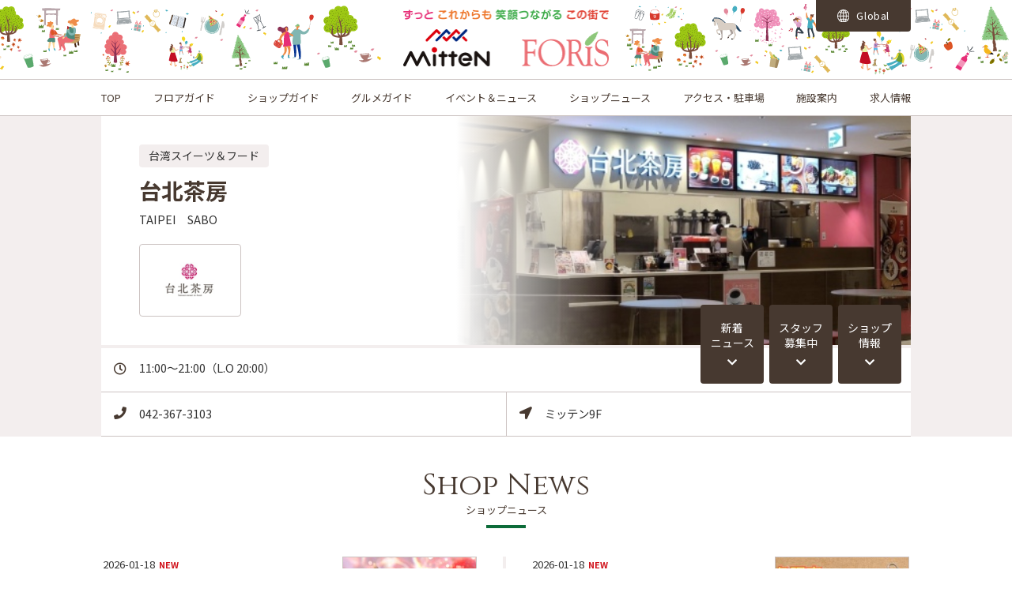

--- FILE ---
content_type: text/html;charset=utf-8
request_url: https://mitten-foris.jp/shop/index.jsp?bf=1&fmt=6&shopid=1915
body_size: 7849
content:
<!doctype html>
<html lang="ja">
<head>
<meta charset="utf-8">
<title>台北茶房 (台湾スイーツ＆フード)｜ミッテン府中・専門店街フォーリス（MitteN・Foris） | 京王線府中駅南口すぐのショッピングセンター</title>
<meta name="Description" content="ミッテン府中・専門店街フォーリス（MitteN・Foris）「台北茶房（台湾スイーツ＆フード）」のショップページです。ミッテン府中・専門店街フォーリスは、京王線府中駅南口の府中けやき並木「フォレストサイドビル」の2つの専門店街からなるショッピングセンターです。">
<meta name="Keywords" content="台北茶房,台湾スイーツ＆フード,台湾茶　タピオカドリンク　台湾スイーツ　台湾屋台風フード　台湾ビール">
<meta property="og:type" content="website"/>
<meta property="og:title" content="台北茶房 (台湾スイーツ＆フード)｜ミッテン府中・専門店街フォーリス（MitteN・Foris） | 京王線府中駅南口すぐのショッピングセンター"/>
<meta property="og:description" content="ミッテン府中・専門店街フォーリス（MitteN・Foris）「台北茶房（台湾スイーツ＆フード）」のショップページです。ミッテン府中・専門店街フォーリスは、京王線府中駅南口の府中けやき並木「フォレストサイドビル」の2つの専門店街からなるショッピングセンターです。"/>
<meta property="og:site_name" content="ミッテン府中・専門店街フォーリス（MitteN・Foris）"/>
<meta name="twitter:card" content="summary" />
<meta name="twitter:title" content="台北茶房 (台湾スイーツ＆フード)｜ミッテン府中・専門店街フォーリス（MitteN・Foris） | 京王線府中駅南口すぐのショッピングセンター" />
<meta name="twitter:description" content="ミッテン府中・専門店街フォーリス（MitteN・Foris）「台北茶房（台湾スイーツ＆フード）」のショップページです。ミッテン府中・専門店街フォーリスは、京王線府中駅南口の府中けやき並木「フォレストサイドビル」の2つの専門店街からなるショッピングセンターです。" />
<meta property="og:image" content="https://mitten-foris.jp/cmsdata/img/default_bg_logo.png"/>
<meta name="twitter:image" content="https://mitten-foris.jp/cmsdata/img/default_bg_logo.png" />
<link href="https://mitten-foris.jp/cmsdata/css/default.css" rel="stylesheet" type="text/css" media="all">
<link href="https://mitten-foris.jp/cmsdata/lib/swiper/swiper.css" rel="stylesheet" type="text/css" media="all">
<script type="text/javascript" src="https://code.jquery.com/jquery-3.3.1.min.js"></script>
<script type="text/javascript" src="https://mitten-foris.jp/cmsdata/js/jquery-plugin.js"></script>
<script type="text/javascript" src="https://mitten-foris.jp/cmsdata/lib/swiper/swiper.jquery.min.js"></script>

<script type="text/javascript" src="https://mitten-foris.jp/cmsdata/js/log.js"></script>

<script type="text/javascript" src="https://mitten-foris.jp/cmsdata/js/jquery.lazyload.min.js"></script>
<script type="text/javascript" src="https://mitten-foris.jp/cmsdata/js/shoppage.js"></script>
<script type="text/javascript" src="https://mitten-foris.jp/cmsdata/js/goods_like.js"></script>
<link rel="canonical" href="https://mitten-foris.jp/shop/index.jsp?bf=1&fmt=6&shopid=1915">
<link rel="apple-touch-icon" href="https://mitten-foris.jp/cmsdata/img/webclip.png">
</head>

<body id="mitten-foris" class="view shop index bf1 pc">
<div id="main">
<header>
<h1>台北茶房 (台湾スイーツ＆フード)｜ミッテン府中・専門店街フォーリス（MitteN・Foris） | 京王線府中駅南口すぐのショッピングセンター</h1>
<div class="inner">
<p class="logo">
	<img alt="ずっと これからも 笑顔つながる この街で" class="logo__message" src="https://mitten-foris.jp/cmsdata/img/ttl_head_message.png" src="https://mitten-foris.jp/cmsdata/img/spacer.gif">
	<a class="logo__img" href="https://mitten-foris.jp/"><img src="https://mitten-foris.jp/shop/caimage/photosclogo?inc=9"></a>
</p>
<!--<p class="scname"><a href="https://mitten-foris.jp/">ミッテン府中・専門店街フォーリス（MitteN・Foris）</a></p>-->

<div class="head_icons">
<ul><li class="lang">
		<a href="https://translate.google.com/translate?sl=auto&tl=en&u=https://mitten-foris.jp/gb/index.jsp?_x_tr_sl=ja&_x_tr_tl=en&_x_tr_hl=ja"><img alt="" class="lazy" data-original="https://mitten-foris.jp/cmsdata/img/ico_globe.svg"> Global</a></li>
	</ul>
</div>
</div><!--//inner-->
	<nav class="gn_on">
		<ul class="inner">
		<li class="home"><a href="https://mitten-foris.jp/">TOP</a></li>
		<li class="floor"><a href="https://mitten-foris.jp/shop/floor/floor.jsp">フロアガイド</a></li>
		<li class="shopnavi"><a href="https://mitten-foris.jp/shop/index.jsp?bf=8">ショップガイド</a></li>
		<li class="shopnavi"><a href="https://mitten-foris.jp/shop/gourmet/">グルメガイド</a></li>
		<li class="event"><a href="https://mitten-foris.jp/event/eventnews.jsp">イベント＆ニュース</a></li>
		<li class="snews"><a href="https://mitten-foris.jp/shop/index.jsp?bf=2">ショップニュース</a></li>
		<li class="hour"><a href="https://mitten-foris.jp/shop/access.jsp">アクセス・駐車場</a></li>
		<li class="hour"><a href="https://mitten-foris.jp/shop/faq.jsp">施設案内</a></li>
		<li class="shopnavi"><a href="https://mitten-foris.jp/shop/recruit/">求人情報</a></li>
		</ul>
		</nav>
	</header>
<div id="ViewToken" style="display:none">4b6e88bd1fa6ef9c112aad154e40785e</div>



<div id="contents">

<div class="shop_header">

<div class="inner">
<div id="shop_title">
 <div class="bg_shop_image lazy" data-original="https://mitten-foris.jp/shop/caimage/photoshopdsp?id=1915&inc=1&m=480&r=100">
 </div>
 
 <div class="shop_name">
	<span class="shop_category_detail">台湾スイーツ＆フード</span><h2>
 台北茶房</h2>
 <span class="name_en">TAIPEI　SABO</span>
<div class="top_logo"><img src="https://mitten-foris.jp/shop/caimage/photologo?id=1915&inc=1&m=150&r=100" onerror="this.onerror=null;this.style.display='none';"></div>
<!--span class="cat_detail">台湾スイーツ＆フード</span-->
</div>
</div>
<div id="shop_status">
<dl class="eigyouhour"><dt><i class="far fa-clock"></i></dt><dd class="eigyouhour">11:00～21:00（L.O 20:00）
</dd></dl>
<dl class="tel"><dt><i class="fas fa-phone"></i></dt><dd class="tel">
 042-367-3103</dd></dl>
<dl class="floor"><dt><i class="fas fa-location-arrow"></i></dt>
<dd>
ミッテン9F</dd>
</dl>
</div><!--//shop-status-->

<ul class="shopmenu">
<li class="shopnews"><a href="#cat1_view">新着<span>ニュース</span></a></li>
<li class="recruit"><a href="#cat3_view">スタッフ<span>募集中</span></a></li>
<li class="shopinfo"><a href="#shop_info">ショップ<span>情報</span></a></li>
</ul>
</div>
</div>

<div class="inner">
<div id="contents-main" class="all">
<div id="shoppage" class="section">
























































<section id="cat5_view" class="cat_items">







</section>






















































<section id="cat1_view" class="cat_items">
<h3>ショップニュース</h3>

<article class="item goodsid7339 cat1" id="item7339">
<div class="image img_objfit"><a href="https://mitten-foris.jp/shop/item_news.jsp?id=7339&shopid=1915&inc=0">
<img class="lazy" data-original="https://mitten-foris.jp/shop/caimage/photodsp2?id=7339&inc=0&m=320&r=100" alt="　イチゴミルク" src="https://mitten-foris.jp/cmsdata/img/spinner.gif">
</a></div>
<div class="desc">
<p class="date">2026-01-18<span class="ico_new2">NEW</span></p>
<h4><a href="https://mitten-foris.jp/shop/item_news.jsp?id=7339&shopid=1915&inc=0">　イチゴミルク</a></h4>
<p class="goodscomment">甘酸っぱい苺とまろやかなミルクのドリンク</p>
<span class="read_more"><a href="https://mitten-foris.jp/shop/item_news.jsp?id=7339&shopid=1915&inc=0">続きを読む</a></span>
<!--いいねボタン-->
<button id="goods_like_btn7339" class="goods_like_btn mini">
<p>
<i class="far fa-heart"></i>
<span class="cnt">1</span>
</p>
</button>
<!--/いいねボタン-->
<ul class="mdlistiew itemlist">
<li md-data=""300010"" class="mdcat mdcat_"300010""><a href="https://mitten-foris.jp/shop/md_cat_list.jsp?md_cat="300010""></a></li>
<li md-data=""300030"" class="mdcat mdcat_"300030""><a href="https://mitten-foris.jp/shop/md_cat_list.jsp?md_cat="300030""></a></li>
</ul>
</div>
<a href="https://mitten-foris.jp/shop/item_news.jsp?id=7339&shopid=1915&inc=0" class="morelink">
<span>see <em>more</em></span></a>
<p class="shopname"><a href="https://mitten-foris.jp/shop/index.jsp?bf=1&fmt=6&shopid=1915">台北茶房<span>[ミッテン9F]</span></a></p>
</article>

<article class="item goodsid7338 cat1" id="item7338">
<div class="image img_objfit"><a href="https://mitten-foris.jp/shop/item_news.jsp?id=7338&shopid=1915&inc=0">
<img class="lazy" data-original="https://mitten-foris.jp/shop/caimage/photodsp2?id=7338&inc=0&m=320&r=100" alt="台湾薬膳スープ" src="https://mitten-foris.jp/cmsdata/img/spinner.gif">
</a></div>
<div class="desc">
<p class="date">2026-01-18<span class="ico_new2">NEW</span></p>
<h4><a href="https://mitten-foris.jp/shop/item_news.jsp?id=7338&shopid=1915&inc=0">台湾薬膳スープ</a></h4>
<p class="price">1280<span class="tax">(税込)</span></p>
<p class="goodscomment">特製台湾伝統の薬膳スープ
体の芯から温まる
冬の優しいスープ</p>
<span class="read_more"><a href="https://mitten-foris.jp/shop/item_news.jsp?id=7338&shopid=1915&inc=0">続きを読む</a></span>
<!--いいねボタン-->
<button id="goods_like_btn7338" class="goods_like_btn mini">
<p>
<i class="far fa-heart"></i>
<span class="cnt">1</span>
</p>
</button>
<!--/いいねボタン-->
<ul class="mdlistiew itemlist">
<li md-data=""300010"" class="mdcat mdcat_"300010""><a href="https://mitten-foris.jp/shop/md_cat_list.jsp?md_cat="300010""></a></li>
<li md-data=""300030"" class="mdcat mdcat_"300030""><a href="https://mitten-foris.jp/shop/md_cat_list.jsp?md_cat="300030""></a></li>
</ul>
</div>
<a href="https://mitten-foris.jp/shop/item_news.jsp?id=7338&shopid=1915&inc=0" class="morelink">
<span>see <em>more</em></span></a>
<p class="shopname"><a href="https://mitten-foris.jp/shop/index.jsp?bf=1&fmt=6&shopid=1915">台北茶房<span>[ミッテン9F]</span></a></p>
</article>



</section>






















































<section id="cat3_view" class="cat_items">
<h3>求人情報</h3>





<article class="item  cat3 noimg" id="item2063">
<p class="date">掲載期間：2026-01-18～2026-04-30</p>
<p class="shopname"><a href="https://mitten-foris.jp/shop/index.jsp?bf=1&fmt=6&shopid=1915">台北茶房</a><span>[ミッテン9F]</span></p>
<h4>台湾スィーツ、フードのお店です、興味があり笑顔で接客出来る方歓迎致します</h4>
<table class="table01">
<thead>
<tr><th>仕事内容</th><td>レジ、調理、接客、清掃など業務全般、学生及び主婦の方大歓迎致します</td></tr>
<tr><th>雇用形態</th><td>パート、アルバイト</td></tr>
</thead>
</table>
<a href="https://mitten-foris.jp/shop/item_recruit.jsp?id=2063&shopid=1915&inc=0" class="morelink cat3_more">内容を全てみる</a>
</article>






</section>

<section id="shop_info">
<h3>ショップ情報</h3>

<div class="section">
    
<div class="intro">
<div class="image">
<img class="lazy" alt="ショップ写真" data-original ="https://mitten-foris.jp/shop/caimage/photoshopdsp?id=1915&inc=1&m=480&r=100" src="https://mitten-foris.jp/cmsdata/img/spacer.gif" >
</div>
<script>
//メイン画像がない時の処理
$(function(){
	var info_img = new Image();
	info_img.onerror  = function() {
		$('#shop_info .image').hide();
	}
	info_img.src = 'https://mitten-foris.jp/shop/caimage/photoshopdsp?id=1915&inc=1&m=480&r=100';
});
</script>

<div class="desc">
<h4>府中で味わえる南国台湾の味　台湾茶と本格屋台風スイーツとフードの店</h4>
<pre>台湾で有名な高山茶をはじめ、各種お茶をご用意。ストレート、ミルク、甘さ、タピオカなど自分好みのドリンクをお楽しみ頂けます。ドリンク以外にも台湾の家庭の味、人気の魯肉飯や豆花をご用意。厳選した豆乳使用の豆花をお好みのトッピングと共に特製黒蜜でお召し上がり下さい。</pre>
</div>
</div>

<div class="pickup">
	<div class="shop-eigyouhour">
	<h5><i class="far fa-clock"></i><span class="pc_view">営業時間</span></h5>
	<p>11:00～21:00（L.O 20:00）
</p>
	</div>
	<div class="shop-tel">
	<h5><i class="fas fa-phone"></i><span class="pc_view">TEL</span></h5>
	<p>042-367-3103</p>
	</div>
	<div class="shop-tokuten">
	<h5><i class="fas fa-gift"></i>ショップサービス</h5>
	<p>ポイントカード発行
学生割引</p>
	</div>
	</div>

<div class="eisei">
	<div class="shop-eisei">
	<h5>コロナ衛生対策</h5>
		
	<div class="eisei-wrap eisei1"><span class="eisei-target">スタッフ</span><p class="eisei-detail">マスク着用</p></div><div class="eisei-wrap eisei2"><span class="eisei-target">スタッフ</span><p class="eisei-detail">手指の消毒の徹底</p></div><div class="eisei-wrap eisei3"><span class="eisei-target">スタッフ</span><p class="eisei-detail">検温の実施</p></div><div class="eisei-wrap eisei5"><span class="eisei-target">店内</span><p class="eisei-detail">消毒の徹底</p></div><div class="eisei-wrap eisei7"><span class="eisei-target">店内</span><p class="eisei-detail">消毒液の設置</p></div></div>
	<div class="shop-eiseiother">
	<h5>その他の衛生対策</h5>
	<pre>スタッフはフェイスシールド着用</pre>
	</div>
	</div>

<div class="data">
<table summary="店舗情報" class="table01">

<tr class="shop-map">
<th>フロア</th>
<td><p>
ミッテン9F<a href="/shop/floor/floor-m9f.jsp">MAP</a>
</p></td>
</tr>

<tr class="shop-gourmet3 gr">
<th>席数ほか詳細</th>
<td>ラストオーダー／20:00</td>
</tr>
<tr class="shop-generic1 gen">
<th>支払いサービス</th>
<td>
	<em class="payment1"><i class="far fa-credit-card"></i>クレジットカード</em><span class="attention">※詳しくは店舗スタッフにお尋ねください。</span>
</td>
</tr>
<tr class="shop-generic4 gen">
<th>ミッテン＆フォーリスお買物券</th>
<td><span class="true"><i class="far fa-circle"></i>ご利用いただけます。</span></td>
</tr>
<tr class="shop-categorydetail">
<th>業種</th>
<td><p>台湾スイーツ＆フード</p></td>
</tr>
<tr class="shop-dealitem">
<th>取扱アイテム・ブランド</th>
<td><p>台湾茶　タピオカドリンク　台湾スイーツ　台湾屋台風フード　台湾ビール</p></td>
</tr>
</table>
</div>

<div class="siteurl">
</div>

</div>
</section><!--//shop-info-->
<script type="application/ld+json">
{
	"@context": "http://schema.org",
	"@type": "Store",
	"@id":"https://mitten-foris.jp/shop/index.jsp?bf=1&fmt=6&shopid=1915",
	"address": {
		"@type": "PostalAddress",
		"addressLocality": "府中市宮町1丁目41-2（ミッテン府中）、府中市宮町1丁目41-1（専門店街フォーリス）",
		"addressRegion": "東京都",
		"postalCode": "183-0023",
		"streetAddress": "府中市宮町1丁目41-2（ミッテン府中）、府中市宮町1丁目41-1（専門店街フォーリス）ミッテン府中・専門店街フォーリス（MitteN・Foris）ミッテン9F",
		"addressCountry": "JP"
	},
	"geo":{
		"@type": "GeoCoordinates",
		"latitude": 35.6705856,
		"longitude": 139.4798177
	},
	"name": "台北茶房",
	"description": "【府中で味わえる南国台湾の味　台湾茶と本格屋台風スイーツとフードの店】台湾で有名な高山茶をはじめ、各種お茶をご用意。ストレート、ミルク、甘さ、タピオカなど自分好みのドリンクをお楽しみ頂けます。ドリンク以外にも台湾の家庭の味、人気の魯肉飯や豆花をご用意。厳選した豆乳使用の豆花をお好みのトッピングと共に特製黒蜜でお召し上がり下さい。",
	"image": "https://mitten-foris.jp/shop/caimage/photoshopdsp?id=1915&inc=1&m=480&r=100",
	"telephone": "042-367-3103",
	"url": "https://mitten-foris.jp/shop/index.jsp?bf=1&amp;fmt=6&amp;shopid=1915"
}
</script>


</div><!--//shoppage-->
</div><!--//contents-main-->
  </div><!--//inner-->

<div class="shop_catlist">
<h4>OTHER STORES</h4>
<section class="shoplist view_2">
<ul id="this_cat_shoplist">










































<li class="shopid_1915"><a href="https://mitten-foris.jp/shop/index.jsp?bf=1&fmt=6&shopid=1915">台北茶房<span class="ico_jobs">求人</span><span class="ico_new2">NEW</span></a></li>


<li class="shopid_1907"><a href="https://mitten-foris.jp/shop/index.jsp?bf=1&fmt=6&shopid=1907">牛カツと和定食  京都勝牛<span class="ico_new2">NEW</span></a></li>


<li class="shopid_1908"><a href="https://mitten-foris.jp/shop/index.jsp?bf=1&fmt=6&shopid=1908">野菜日和　じげもんちゃんぽん<span class="ico_jobs">求人</span><span class="ico_new2">NEW</span></a></li>


<li class="shopid_1906"><a href="https://mitten-foris.jp/shop/index.jsp?bf=1&fmt=6&shopid=1906">生麺専門　鎌倉パスタ<span class="ico_new2">NEW</span></a></li>


<li class="shopid_1905"><a href="https://mitten-foris.jp/shop/index.jsp?bf=1&fmt=6&shopid=1905">アジアンダイニング　ダリマ</a></li>


<li class="shopid_2313"><a href="https://mitten-foris.jp/shop/index.jsp?bf=1&fmt=6&shopid=2313">サブウェイ</a></li>


<li class="shopid_1901"><a href="https://mitten-foris.jp/shop/index.jsp?bf=1&fmt=6&shopid=1901">叙々苑　</a></li>


<li class="shopid_1201"><a href="https://mitten-foris.jp/shop/index.jsp?bf=1&fmt=6&shopid=1201">ドトール珈琲店</a></li>


<li class="shopid_2112"><a href="https://mitten-foris.jp/shop/index.jsp?bf=1&fmt=6&shopid=2112">モスバーガー</a></li>


<li class="shopid_1918"><a href="https://mitten-foris.jp/shop/index.jsp?bf=1&fmt=6&shopid=1918">韓国家庭料理 オカンオトン</a></li>


<li class="shopid_1917"><a href="https://mitten-foris.jp/shop/index.jsp?bf=1&fmt=6&shopid=1917">大阪焼肉　ふたごや</a></li>


<li class="shopid_1912"><a href="https://mitten-foris.jp/shop/index.jsp?bf=1&fmt=6&shopid=1912">モンスターグリル</a></li>


<li class="shopid_1909"><a href="https://mitten-foris.jp/shop/index.jsp?bf=1&fmt=6&shopid=1909">あずまや</a></li>


<li class="shopid_1913"><a href="https://mitten-foris.jp/shop/index.jsp?bf=1&fmt=6&shopid=1913">国産鶏料理　鳥八</a></li>


<li class="shopid_2109"><a href="https://mitten-foris.jp/shop/index.jsp?bf=1&fmt=6&shopid=2109">はなまるうどん</a></li>


<li class="shopid_1302"><a href="https://mitten-foris.jp/shop/index.jsp?bf=1&fmt=6&shopid=1302">ノースリンク　コーヒーアンドティー　コワークプラス</a></li>


<li class="shopid_1914"><a href="https://mitten-foris.jp/shop/index.jsp?bf=1&fmt=6&shopid=1914">Good luck curry　グッドラックカリー</a></li>


<li class="shopid_1916"><a href="https://mitten-foris.jp/shop/index.jsp?bf=1&fmt=6&shopid=1916">拉麺屋辰之助</a></li>


<li class="shopid_1903"><a href="https://mitten-foris.jp/shop/index.jsp?bf=1&fmt=6&shopid=1903">餃子の王様　龍吟</a></li>


<li class="shopid_2113"><a href="https://mitten-foris.jp/shop/index.jsp?bf=1&fmt=6&shopid=2113">ケンタッキーフライドチキン</a></li>


<li class="shopid_2114"><a href="https://mitten-foris.jp/shop/index.jsp?bf=1&fmt=6&shopid=2114">ミスタードーナツ</a></li>


<li class="shopid_2110"><a href="https://mitten-foris.jp/shop/index.jsp?bf=1&fmt=6&shopid=2110">つばめ</a></li>


<li class="shopid_1802"><a href="https://mitten-foris.jp/shop/index.jsp?bf=1&fmt=6&shopid=1802">くら寿司</a></li>


<li class="shopid_2111"><a href="https://mitten-foris.jp/shop/index.jsp?bf=1&fmt=6&shopid=2111">ドトールコーヒー</a></li>



</ul>
</section>

<script>
$(function(){
//	$('#cat_title_list li.catid_2').hide();
	$('#this_cat_shoplist li.shopid_1915').hide();

});
</script>
</div>

</div><!--//contents-->

<div class="footer shopsearch">
<h4>SHOP SEARCH</h4>
<div class="inner">
<ul id="cat_title_list">










<li class="catttl"><a href="https://mitten-foris.jp/shop/index.jsp?bf=6&cat=1">ファッション＆雑貨</a></li>
	



<li class="catttl"><a href="https://mitten-foris.jp/shop/index.jsp?bf=6&cat=2">レストラン＆カフェ</a></li>
	



<li class="catttl"><a href="https://mitten-foris.jp/shop/index.jsp?bf=6&cat=3">フード＆スイーツ</a></li>
	



<li class="catttl"><a href="https://mitten-foris.jp/shop/index.jsp?bf=6&cat=4">ライフスタイル＆家電</a></li>
	



<li class="catttl"><a href="https://mitten-foris.jp/shop/index.jsp?bf=6&cat=5">ビューティー＆コスメ</a></li>
	



<li class="catttl"><a href="https://mitten-foris.jp/shop/index.jsp?bf=6&cat=6">サービス＆クリニック</a></li>
	


</ul>
</div>

<h4 id="h4_shopsearch_tag"><a href="https://mitten-foris.jp/shop/tag.jsp">TREND TAG</a></h4>
    <ul class="tag_list">
        










<li class="tag_list_name"><a href="https://mitten-foris.jp/shop/tagitemlist.jsp?tagid=4">フード・スイーツ</a></li>
        

<li class="tag_list_name"><a href="https://mitten-foris.jp/shop/tagitemlist.jsp?tagid=22">定番メニュー</a></li>
        

<li class="tag_list_name"><a href="https://mitten-foris.jp/shop/tagitemlist.jsp?tagid=135">期間限定</a></li>
        

<li class="tag_list_name"><a href="https://mitten-foris.jp/shop/tagitemlist.jsp?tagid=1483">キッズメニュー</a></li>
        

<li class="tag_list_name"><a href="https://mitten-foris.jp/shop/tagitemlist.jsp?tagid=6">コスメ・ビューティ</a></li>
        

<li class="tag_list_name"><a href="https://mitten-foris.jp/shop/tagitemlist.jsp?tagid=18">手土産</a></li>
        

<li class="tag_list_name"><a href="https://mitten-foris.jp/shop/tagitemlist.jsp?tagid=17">フェア＆キャンペーン</a></li>
        

<li class="tag_list_name"><a href="https://mitten-foris.jp/shop/tagitemlist.jsp?tagid=1944">顔タイプ診断</a></li>
        

<li class="tag_list_name"><a href="https://mitten-foris.jp/shop/tagitemlist.jsp?tagid=388">とっておきスイーツ</a></li>
        

<li class="tag_list_name"><a href="https://mitten-foris.jp/shop/tagitemlist.jsp?tagid=1943">骨格診断</a></li>
        

</ul>
</div>



<div class="foot_bnr">
		<section class="swiper-container_f">
		<ul class="swiper-wrapper">
			<li><a href="https://mitten-foris.jp/event/item_eventnews.jsp?id=1357"><img class="swiper-lazy" src="https://mitten-foris.jp/cmsdata/img/spacer.gif" data-src="https://mitten-foris.jp/shop/caimage/photo?id=3237&m=640&r=100" alt="2026バレンタイン館内販促"/><div class="swiper-lazy-preloader"></div>
</a></li>
<li><a href="https://mitten-foris.jp/event/item_eventnews.jsp?id=1291"><img class="swiper-lazy" src="https://mitten-foris.jp/cmsdata/img/spacer.gif" data-src="https://mitten-foris.jp/shop/caimage/photo?id=3233&m=640&r=100" alt="ミッテンでポケカ"/><div class="swiper-lazy-preloader"></div>
</a></li>
<li><a href="https://mitten-foris.jp/event/item_eventnews.jsp?id=1349"><img class="swiper-lazy" src="https://mitten-foris.jp/cmsdata/img/spacer.gif" data-src="https://mitten-foris.jp/shop/caimage/photo?id=3238&m=640&r=100" alt="ドローン1月"/><div class="swiper-lazy-preloader"></div>
</a></li>
<li><a href="https://mitten-foris.jp/event/item_eventnews.jsp?id=1345"><img class="swiper-lazy" src="https://mitten-foris.jp/cmsdata/img/spacer.gif" data-src="https://mitten-foris.jp/shop/caimage/photo?id=3235&m=640&r=100" alt="ミッテンバレンタインフェス2026"/><div class="swiper-lazy-preloader"></div>
</a></li>
<li><a href="https://mitten-foris.jp/shop/season/s2512_foris30th.jsp?ref=topb"><img class="swiper-lazy" src="https://mitten-foris.jp/cmsdata/img/spacer.gif" data-src="https://mitten-foris.jp/shop/caimage/photo?id=3182&m=640&r=100" alt="フォーリス30th記念 マスコットキャラクター大募集"/><div class="swiper-lazy-preloader"></div>
</a></li>
<li><a href="https://mitten-foris.jp/guide/fuchu-pay.jsp?ref=top"><img class="swiper-lazy" src="https://mitten-foris.jp/cmsdata/img/spacer.gif" data-src="https://mitten-foris.jp/shop/caimage/photo?id=3166&m=640&r=100" alt="ふちゅPayスタート"/><div class="swiper-lazy-preloader"></div>
</a></li>
<li><a href="https://mitten-foris.jp/event/item_eventnews.jsp?id=1314"><img class="swiper-lazy" src="https://mitten-foris.jp/cmsdata/img/spacer.gif" data-src="https://mitten-foris.jp/shop/caimage/photo?id=3160&m=640&r=100" alt="いきいき健康マージャン12月/1月"/><div class="swiper-lazy-preloader"></div>
</a></li>
<li><a href="https://mitten-foris.jp/event/item_eventnews.jsp?id=1339"><img class="swiper-lazy" src="https://mitten-foris.jp/cmsdata/img/spacer.gif" data-src="https://mitten-foris.jp/shop/caimage/photo?id=3219&m=640&r=100" alt="地下1Fお買い得カレンダー"/><div class="swiper-lazy-preloader"></div>
</a></li>
<li><a href="https://mitten-foris.jp/event/item_eventnews.jsp?id=1089"><img class="swiper-lazy" src="https://mitten-foris.jp/cmsdata/img/spacer.gif" data-src="https://mitten-foris.jp/shop/caimage/photo?id=2824&m=640&r=100" alt="毎日スタンプ"/><div class="swiper-lazy-preloader"></div>
</a></li>
<li><a href="https://mitten-foris.jp/event/item_eventnews.jsp?id=378"><img class="swiper-lazy" src="https://mitten-foris.jp/cmsdata/img/spacer.gif" data-src="https://mitten-foris.jp/shop/caimage/photo?id=1422&m=640&r=100" alt="ミッテン＆フォーリス　LINE"/><div class="swiper-lazy-preloader"></div>
</a></li>
<li><a href="https://www.instagram.com/mitten_foris/" target="_blank"><img class="swiper-lazy" src="https://mitten-foris.jp/cmsdata/img/spacer.gif" data-src="https://mitten-foris.jp/shop/caimage/photo?id=148&m=640&r=100" alt="ミッテン＆フォーリス　instagram"/><div class="swiper-lazy-preloader"></div>
</a></li>
</ul>
		</section>
	
<script>
$(function(){
	$('.swiper-wrapper li').addClass('swiper-slide');
  var amountOfSlides = $('.swiper-wrapper li').length;  //バナーの数を取得
	//2枚以下
	if($('.swiper-wrapper li').length<=2){
		$('.swiper-wrapper li').each(function(){
			var imgpass = $('img',this).attr('data-src');
			$('img',this).prop('src',imgpass);	
			$('.foot_bnr .swiper-lazy-preloader').remove();
			$(this).parent().parent('.swiper-container_f').addClass('static');
		});
	}else{
		var swiper = new Swiper('.swiper-container_f', {
//			pagination: '.swiper-pagination',
			slidesPerView: 3,
			paginationClickable: true,
			spaceBetween:10,
			loop:true,
			centeredSlides: true,
			autoplay: 4000,
			preloadImages: false,
			lazyLoading: true,
			lazyLoadingInPrevNext: true,
			lazyLoadingOnTransitionStart: true
			//preventClicks: false, 
			//preventClicksPropagation: false
		});
	}
});
</script>
</div>
	
<section class="footer_miniBnr">
		<div class="swiper-container_mini">
		<ul class="swiper-wrapper">
			<li><a href="/shop/gourmet/"><img src="https://mitten-foris.jp/shop/caimage/photo?id=1145&m=320&r=100" alt="グルメガイド"/>
</a></li>
<li><a href="/shop/beauty/"><img src="https://mitten-foris.jp/shop/caimage/photo?id=1146&m=320&r=100" alt="ビューティーガイド"/>
</a></li>
<li><a href="/shop/recruit/"><img src="https://mitten-foris.jp/shop/caimage/photo?id=1099&m=320&r=100" alt="スタッフ募集中！"/>
</a></li>
<li><a href="https://www.fctokyoparkfuchu.jp/"><img src="https://mitten-foris.jp/shop/caimage/photo?id=1921&m=320&r=100" alt="FC東京パーク府中"/>
</a></li>
</ul>
		</div>
	
	<script>
	</script>
	
</section>
    
    <section class="w_full common_navi_btn _footer" id="navi_btn">
  <div class="guidenav">
    <ul class="guidenav_guide">
			<li class="guidenav-access _ac"><a href="https://mitten-foris.jp/shop/access.jsp">アクセス</a></li>
			<li class="guidenav-access _pk"><a href="https://mitten-foris.jp/shop/access.jsp#parking">駐車場</a></li>
			<li class="guidenav-access _fl"><a href="https://mitten-foris.jp/shop/floor/floor.jsp">フロア</a></li>
			<li class="guidenav-access _sh"><a href="https://mitten-foris.jp/shop/index.jsp?bf=8">ショップ</a></li>
			<li class="guidenav-access _gr"><a href="https://mitten-foris.jp/shop/gourmet/">グルメ</a></li>
			<li class="guidenav-access _bt"><a href="https://mitten-foris.jp/shop/beauty/">ビューティー</a></li>
    </ul>
  </div>
</section><section class="footer_snsLink">
	<ul>
		<li class="footer_snsLink_item _fb"><a href="https://www.facebook.com/mittenforis" target="_blank"><i class="fab fa-facebook-f"></i></a></li><li class="footer_snsLink_item _ig"><a href="https://www.instagram.com/mitten_foris/" target="_blank"><i class="fab fa-instagram"></i></a></li><li class="footer_snsLink_item _tw"><a href="https://twitter.com/mitten_foris" target="_blank"><i class="fab fa-twitter"></i></a></li><li class="footer_snsLink_item _li"><a href="https://lin.ee/7UU4FKI" target="_blank"><i class="fab fa-line"></i></a></li></ul>
</section>

<footer>
<div class="sc_foot_desc">
	<div class="footer_menu inner">
		<dl class="footer-seach">
		<dt>ショップナビ</dt>
		<dd>
		<ul>
			<li><a href="https://mitten-foris.jp/shop/floor/floor.jsp">フロアから探す</a></li>
			<li><a href="https://mitten-foris.jp/shop/index.jsp?bf=8">カテゴリから探す</a></li>
			<li><a href="https://mitten-foris.jp/shop/index.jsp?bf=4">ショップサービス</a></li>
			<li><a href="https://mitten-foris.jp/shop/recruit/">求人情報</a></li>
		</ul>
		</dd>
		</dl>

		<dl class="footer-shop">
		<dt>最新情報</dt>
		<dd>
		<ul>
			<li><a href="https://mitten-foris.jp/event/eventnews.jsp">イベント＆ニュース一覧</a></li>
			<li><a href="https://mitten-foris.jp/event/calendar.jsp">イベントカレンダー</a></li>
			<li><a href="https://mitten-foris.jp/shop/index.jsp?bf=2">ショップニュース一覧</a></li>
			<li><a href="https://mitten-foris.jp/shop/tag.jsp">トレンドタグ</a></li>
			<li><a href="https://mitten-foris.jp/shop/favorite.jsp">ニュースランキング</a></li>
			</ul>
		</dd>
		</dl>

		<dl class="footer-facility">
		<dt>施設案内</dt>
		<dd>
		<ul>
			<li><a href="https://mitten-foris.jp/shop/faq.jsp">営業時間</a></li>
			<li><a href="https://mitten-foris.jp/shop/faq.jsp#faq">よくある質問</a></li>
			<li><a href="https://mitten-foris.jp/guide/okaimonoken.jsp">お買物券利用対象店舗一覧</a></li>
			<li><a href="https://mitten-foris.jp/guide/fuchu-pay.jsp">ふちゅPay利用対象店舗一覧</a></li>
			<li><a href="https://mitten-foris.jp/shop/access.jsp">アクセスマップ</a></li>
			<li><a href="https://mitten-foris.jp/shop/access.jsp#access_method">アクセス方法・駐車場</a></li>
		</ul>
		</dd>
		</dl>
	</div>
	<div class="footer_list inner">
		<ul>
			<li><a href="https://mitten-foris.jp/guide/sitemap.jsp">サイトマップ</a></li>
			<li><a href="https://mitten-foris.jp/guide/privacy.jsp">プライバシーポリシー</a></li>
			<li><a href="https://mitten-foris.jp/guide/company.jsp">会社情報</a></li>
			<li><a href="https://mitten-foris.jp/shop/faq.jsp#open_store">出店・催事のお問い合わせ</a></li>
		</ul>
	</div>
</div>
<div class="ad_foot_desc">

<address>
	<div class="address_child _mt">
		<img data-original="https://mitten-foris.jp/cmsdata/img/logo_mitten.png" class="lazy address_logo" alt="" src="https://mitten-foris.jp/cmsdata/img/spacer.gif" alt="MitteN">
		<p class="address_name">【ミッテン府中】</p>
		<strong>東京都府中市宮町1丁目41-2</strong>
	</div>
	<div class="address_child _fr">
		<img data-original="https://mitten-foris.jp/cmsdata/img/logo_foris.png" class="lazy address_logo" alt="" src="https://mitten-foris.jp/cmsdata/img/spacer.gif" alt="FORiS">
		<p class="address_name">【専門店街フォーリス】</p>
		<strong>東京都府中市宮町1丁目41-1</strong>
	</div>
	
</address>
<div class="copyright">
    <p>&copy; Nojima and FORIS TENANTO-KAI. All rights Reserved.</p>
</div>
</div>
	
	

</footer>
</div><!--//main-->

<script>

//$(function(){
//	$('.social a').attr('href','#');
//	$('.social a').attr('onclick','');
//	$('.social a').on('click',function(){
//		return false;
//	})	
//});
</script>
<script type="text/javascript" src="https://mitten-foris.jp/cmsdata/lib/objfit/ofi.min.js"></script>



</body>
</html>


--- FILE ---
content_type: text/html;charset=utf-8
request_url: https://mitten-foris.jp/shop/include2/include_banner_all.jsp?bannerid=4
body_size: 637
content:
<div class="AllPageBnr">

</div>
<style>
.AllPageBnr .inner{
  text-align: center;
	/* padding: 16px 0; */
  padding: 10px 0;
  border-bottom: 1px solid #ccc3c2;
  width:100%;
	max-width:100%;
	box-sizing: border-box;
  line-height: 1em;
	min-width: auto;
}
.AllPageBnr a{
 font-size: 90%;
	text-decoration: underline;
	/* font-size: 24px; 
    color: #D0111A;*/
}
.AllPageBnr a:before{
	content: "!";
    color: #fff;
    vertical-align: middle;
    display: inline-block;
    width: 18px;
    height: 18px;
    border-radius: 50%;
    font-size: 16px;
    line-height: 1em;
    font-weight: bold;
    background: #D0111A;
    margin: 0 4px 1px 0;
}
body.sp .AllPageBnr a {
    font-size: 16px;
    line-height: 1.2em;
    padding: 0 10px;
    box-sizing: border-box;
    display: block;
}
</style>

--- FILE ---
content_type: text/css
request_url: https://mitten-foris.jp/cmsdata/css/default.css
body_size: 26872
content:
@charset "utf-8";

/*
---------------------------------------
カラー基本設定

文字色（基本黒）：#555555
背景色（薄いグレー）：#f3eeee
濃い基本色1：#33aee9
うすい基本色1：#e5f5fd
濃い基本色2：#D56876
うすい基本色2：#f7e7f1
濃い基本色3：#19bf8c
うすい基本色3：#daf7ee
セール色（基本赤#f00）：#e33

---------------------------------------
*/

/*
---------------------------------------
外部fontスタイルシート
---------------------------------------
*/

@import url("https://fonts.googleapis.com/css?family=Noto+Sans+JP:400,700&display=swap");
@import url("https://fonts.googleapis.com/css?family=Cinzel:400,700&display=swap");
@import url("https://use.fontawesome.com/releases/v5.8.2/css/all.css");

/*
---------------------------------------
CSS初期化
---------------------------------------
*/

html{color:#000;background:#FFF;}
body,div,dl,dt,dd,ul,ol,li,h1,h2,h3,h4,h5,h6,pre,code,form,fieldset,legend,input,textarea,p,blockquote,th,td,address{margin:0;padding:0;}
table{border-collapse:collapse;border-spacing:0;}
fieldset,img{border:0;}
address,caption,cite,code,dfn,em,th,var{font-style:normal;font-weight:normal;}
li{list-style:none;}
caption,th{text-align:left;}
h1,h2,h3,h4,h5,h6{font-size:100%;font-weight:normal;}
q:before,q:after{content:'';}
abbr,acronym {border:0;font-variant:normal;}
/* to preserve line-height and selector appearance */
sup {vertical-align:text-top;}
sub {vertical-align:text-bottom;}
input,textarea,select,button{font-family:inherit;font-size:inherit;font-weight:inherit;}
/*to enable resizing for IE*/
input,textarea,select,button{*font-size:100%;}
/*because legend doesn't inherit in IE */
legend{color:#000;}
/*画像の隙間をなくす*/
img,a img{	vertical-align: bottom; border: 0px;}
ul,ol,li,dl,dt,dd{list-style-type:none;}
table{border-collapse:collapse;}
pre{
	white-space:-moz-pre-wrap; /* Mozilla */
	white-space:-pre-wrap;     /* Opera 4-6 */
	white-space:-o-pre-wrap;   /* Opera 7 */
	white-space:pre-wrap;      /* CSS3 */
	word-wrap:break-word;      /* IE 5.5+ */
	font-family: "Noto Sans JP", "ヒラギノ角ゴ Pro", "Hiragino Kaku Gothic Pro", "メイリオ", "Meiryo", "游ゴシック体", "Yu Gothic", YuGothic, sans-serif;
}
a {text-decoration:none; color:#333; transition-duration:.25s;}
a:hover {text-decoration:none;opacity: 0.7;}
/*
a:hover::before {display: inline-block;content: "";top:0;bottom:0;left:0;right:0;z-index: 20;position: absolute;background: rgba(255,255,255,.2)}
*/
img{
	max-width:100%;
}
a.hoverlink {
    display: none;
}


/*商品画像を背景で読み込む共通*/
.img_bg_css {
	display: block;
	width:100%;
	height:100%;
	min-height: 40px;
	background-position: center;
	background-repeat: no-repeat;
	background-size: cover;
	box-sizing: border-box;
}
/*ニュース画像がなくlogoに置き換わる箇所　共通*/
.img_bg_css.no_img_logo{
	background-size:70% auto;
	/* border: 1px solid #CCC3C2; */
}
img.no_img_logo {
	background-image: url(../img/default_bg_logo.png);
	background-position: center;
	background-size: contain;
}
/* ロゴ画像がない時用に常に背景にSCのロゴを掲出*/
/*.item .image {
	background-image: url(../img/default_bg_logo.png);
	background-position: center;
	background-size: contain;
}
*/
/*画像をimgで設置するがcssのcoverのようにする*/
.img_objfit {
  width: 100%;
  height: 100%;
}

.img_objfit img {
  width: 100%;
  height: 100%;
  object-fit:cover;
  font-family: 'object-fit: cover;';
}
.img_objfit img.no_img_logo {
  object-fit:contain;
  font-family: 'object-fit: contain;';
}

/*
<body>のID名ルール
施設名のアルファベット

<body>のクラス名ルール
・管理画面共通 kanri　⇒ knr
・本部管理のみ master →　ms
・モール管理のみ dev
・ショップ管理のみ kgm
・ファイル名
*/
/*
---------------------------------------------
共通部分をスタイルする
---------------------------------------------
*/
body{
	background:#FFF;
	font-size:90%;
	color: #333;
	font-family: "Noto Sans JP", "ヒラギノ角ゴ Pro", "Hiragino Kaku Gothic Pro", "メイリオ", "Meiryo", "游ゴシック体", "Yu Gothic", YuGothic, sans-serif;
	line-height:160%;
	position:relative;
}
/*IE10以上でフォントをメイリオ*/
@media all and (-ms-high-contrast: none){
body{
	font-family: "メイリオ", "Meiryo", sans-serif;
  }
}

.to-top {
    position: fixed;
    bottom: 130px;
    right:20px;
    z-index: 9999;
    width: 50px;
    height: 50px;
}

.to-top a{
	position: absolute;
    width: 100%;
    height: 100%;
    text-indent: -9999em;
    display: block;
	background: #aaa;
	border-radius: 50%;
	opacity: 0.7;
}
.to-top a:before {
    font-family: "Font Awesome 5 Free";
    content: "\f062";
    font-weight: 900;
    font-size: 22px;
	width: 100%;
    height: 100%;
	display: block;
	text-indent: 0;
	text-align: center;
	line-height: 50px;
	position: absolute;
	color:#fff;
	top:0;
	left:0;

}
.ico_new{
	font-weight: 700;
	color: #D0111A;
}

.ico_jobs,
.ico_new2,
.ico_coupon{
	display:inline-block;
	text-decoration: none;
	font-size:11px;
	padding:0 2px 1px;
	line-height: 140%;
	margin:0 0px 0 3px;
    vertical-align: middle;
}
.ico_jobs{background: #0c6b39; color: #fff;}
.ico_new2{color: #D0111A;font-weight: bold;}
.ico_coupon{background: #D56876;color: #fff;}
span.sale{color:red;}




.arw_r {
	position:relative;
}
.arw_r:after {
    content: "";
    display: block;
    position: absolute;
    top: 38%;
    width: 0;
    height: 0;
    border: 4px solid transparent;
    left: 92%;
    border-left: 5px solid #D56876;
}

/*
---------------------------------------------
スマホコンテンツを非表示
---------------------------------------------
*/
body.pc .sp_view{
	display:none;
}
/*
---------------------------------------------
基本レイアウト(view)
---------------------------------------------
*/
#main {
    width: 100%;
    margin: 0 auto;
}
@media (max-width: 1020px) and (min-width: 768px){
  .pc #main{
    width: 1020px;
  }
}
header{
}
#contents {
    clear: both;
    padding: 0 0 40px;
	margin:0;
}
#contents:after {
	content:"";
	display: block;
	height: 0px;
	clear: both;
}
.inner {
	width:960px;
	margin:0 auto;
	position:relative;
}
.inner:after {
	content:"";
	display: block;
	height:0px;
	clear: both;
}
body.view header {
	position: relative;
	box-sizing:border-box;
	background-size: 10px auto;
    overflow: hidden;
}
body.view header:before {
	content:"";
	position: absolute;
	display: block;
	top: 0;
	width: 100%;
	height: 16px;
}
body.view header:before {
	content:"";
	position: absolute;
	display: block;
	top: 0;
	width: 100%;
	height: 16px;
}
body.view header > .inner{height: 100px;z-index: 1;width: 80%;
    min-width: 960px;
    max-width: 1400px;}

/*header背景絵*/
body.pc.view header > .inner::before,
body.pc.view header > .inner::after {
    content: "";
    position: absolute;
    display: block;
    top: 0;
    width: 100%;
    height: 100%;
    z-index: -1;
}
body.pc.view header > .inner::before {
    right: calc(50% + 150px);
    background: url(../img/bg_hd_l.png) no-repeat center right 0;
	/*background-repeat: repeat-x*/	/*←背景画像を繰り返す場合は適用*/
}
body.pc.view header > .inner::after {
    left: calc(50% + 150px);
    background: url(../img/bg_hd_r.png) no-repeat center left 0;
	/*background-repeat: repeat-x*/	/*←背景画像を繰り返す場合は適用*/
}

body.view header h1{
	display:none;
}
body.view header .scname{
	font-size:24px;
	padding:46px 0 0 ;
	margin:0;
}
body.view header .head_icons {
	position: absolute;
	display: inline-block;
	top: 0;
	right:0px;
	z-index: 2;
}
body.view header .head_icons ul li{
	width: 120px;
}

body.view header .head_icons ul li a{
	display:block;
	text-align: center;
}
body.view header .head_icons ul li a i{
	font-size: 20px;
	line-height: 40px;
	color: #fff;
}
body.view header .head_icons ul li.fb a{background: #5890ff;}
body.view header .head_icons ul li.tw a{background: #00acee;}
body.view header .head_icons ul li.ig a{background-image: linear-gradient(-135deg,#1400c8,#b900b4,#f50000);}
body.view header .head_icons ul li.line a{background: #00b900;}
body.view header .head_icons ul li.lang a{
	background: #473930;
	color: #fff;
	display: block;
	text-align: center;
	font-size: 13px;
	letter-spacing: .05em;
	line-height: 40px;
	transition-duration: .3s;
	border-radius: 0 0 4px 4px;
}
body.view header .head_icons ul li.lang a:hover {
    opacity: 1;
    padding-top: 4px;
}
body.view header .head_icons ul li.lang a > img{
	vertical-align: middle;
	position: relative;
	top: -.1em;
	margin-right: .4em;
}

body.view.pc.gn_off header nav {
	float:right;
	margin-top:55px;
}
body.view.pc.gn_off header nav li{
	width:200px;
}
body.view.pc.gn_off header .scname {
    padding: 60px 0 0;
    margin: 0 0 0 0px;
	width:400px;
	float: left;
}

header .logo{
	width: 260px;
	height: 100px;
	margin: 0 auto;
	padding: 0;
	z-index: 2;
}
header .logo__message{
	display: block;
	padding: 12px 0 0;
	min-height: 12px;
}
header .logo__img{
	display: block;
	padding: 12px 0;
	margin: auto;
}
header:after{
	content:"";
	display: block;
	height:0px;
	clear: both;
}
header nav {
	border: solid 1px #ccc3c2;
	border-width: 1px 0;
}
header nav ul {
  margin: 10px 0 0 0;
}
header nav ul.inner{
	width: 80%;
	display: flex;
	justify-content: space-between;
	max-width: 1200px;
	min-width: 960px;
}
header nav ul.inner::after{display: none;}

header nav ul li {
	box-sizing: border-box;
	font-size: 13px;
}
header nav ul li a{
	display: block;
	padding: 11px 0;
	position: relative;
	color: #473930;
}
header nav ul li a::after {
    content: "";
    display: block;
    width: 100%;
    height: 0;
    -webkit-transition-duration: .2s;
    transition-duration: .2s;
    position: absolute;
    bottom: 0;
}
header nav ul li.active a::after,
header nav ul li a:hover::after {
  background: #0C6B39;
  height: 3px;
}

header nav:last-of-type a {
  padding-right: 0;
}


/*ロゴ画像がない場合　body.no_logo */
body.no_logo header .logo {
	display: none;
}
body.no_logo header nav ul li {
	width:20%;
	max-width:none;
}
#contents h2{
	padding: 14px 0;
	margin: 0 auto;
	font-size:16px;
	font-weight:bold;
	text-align: center;
    background: #F3EEEE;
    color: #473930;
}

#contents-main {
	float:left;
	width:calc(100% - 320px);
	padding:20px 30px;
}
#contents-main.all {
	width:100%;
	float: none;
	box-sizing: border-box;
	padding: 30px 0;
}
#contents-main h3 {
    padding: 14px 16px;
    font-weight: bold;
    font-size: 16px;
    background: #f3eeee;
    text-align: center;
}

#sub {
	float:right;
	width:220px;
	margin:30px 30px 0 0;
}

/*navi*/
.pc.bf0 .common_navi_btn {
	border-bottom: 4px solid #F3EEEE;
}
.common_navi_btn .guidenav {
	width: 100%;
	margin: 0 auto;
	padding: 20px 0;
}
.pc.bf0 .common_navi_btn .guidenav {
	display: none;
}
.common_navi_btn .guidenav .guidenav_guide{
	overflow: hidden;
	width: 80%;
	max-width: 1200px;
	min-width: 960px;
	margin: 0 auto;
	display: flex;
}
.common_navi_btn .guidenav .guidenav_guide li{
	width: 16%;
	width: calc(100% / 6);
	box-sizing: border-box;
	border-left: 1px solid #CCC3C2;
}
.pc .common_navi_btn .guidenav .guidenav_guide li:last-of-type{
	border-right: 1px solid #ccc3c2;
}
.common_navi_btn .guidenav .guidenav_guide li a {
	display: block;
	box-sizing: border-box;
	text-align: center;
	font-size: 14px;
	color: #473930;
	height: 70px;
}
.common_navi_btn .guidenav .guidenav_guide li:last-of-type a {
	border-right: 4px solid #fff;
}
/*アイコン*/
.common_navi_btn .guidenav .guidenav_guide li a::before{content: "";display: block; width: 100%; height: 45px; margin: 0 0 -4px;}
.common_navi_btn .guidenav .guidenav_guide li._ac a::before{background: url(../img/icn_access.svg) no-repeat center / 32px auto;}
.common_navi_btn .guidenav .guidenav_guide li._pk a::before{background: url(../img/icn_car.svg) no-repeat center / 37px auto;}
.common_navi_btn .guidenav .guidenav_guide li._fl a::before{background: url(../img/icn_flor.svg) no-repeat center / 28px auto;}
.common_navi_btn .guidenav .guidenav_guide li._sh a::before{background: url(../img/icn_shop.svg) no-repeat center / 30px auto;}
.common_navi_btn .guidenav .guidenav_guide li._gr a::before{background: url(../img/icn_gourmet.svg) no-repeat center / 44px auto;}
.common_navi_btn .guidenav .guidenav_guide li._bt a::before{background: url(../img/icn_beauty.svg) no-repeat center / 30px auto;}

/*====
footer
固定ナビ
====*/
.pc .w_full.common_navi_btn {
    position: fixed;
    z-index: 9999;
    bottom: 0;
    background: #fff;
    width: 100%;
    border-top: 1px solid #ccc3c2;
}
/**/
.pc .w_full.common_navi_btn{display:none;}

/*footerのsns link*/
.footer_snsLink {
    text-align: center;
}
.footer_snsLink_item{
    display: inline-block;
    margin: 16px 5px;
}
.footer_snsLink_item a{
    background: #F3EEEE;
    display: inline-block;
    width: 40px;
    height: 40px;
    border-radius: 100%;
    line-height: 40px;
    text-align: center;
    font-size: 140%;
    color: #473930;
}
/* Xロゴ変更 */
.footer_snsLink .fa-twitter:before {
    content: " " !important;
    width: 14px;
    height: 14px;
    display: inline-block;
    background: url(https://mitten-foris.jp/cmsdata/img/ico_x.png) no-repeat;
    background-size: contain;
}

.foot_bnr{
	width:960px;
	margin:30px auto;
	overflow: hidden;
}
.foot_bnr .static ul {
	display: flex;
	justify-content: center;
}
.foot_bnr .static ul li{
	width:calc(100%/3);
	margin:0 5px;
}

footer {
	margin: 0 ;
}
footer .inner{
}
footer .sc_foot_desc {
    background: #473930;
}
footer .sc_foot_desc,
footer .sc_foot_desc a{
	font-size: 12px;
	color: #fff;
}

.pc footer .inner.footer_menu {
    padding: 40px 0;
    display: flex;
}
footer .inner.footer_list {
    margin-top: -10px;
    padding: 0 0 30px;
}

footer .footer_menu dl {
    border-left: 1px solid #CCC3C2;
    margin: 0;
    padding: 10px 0 12px 40px;
    width: calc(100% / 3);
    box-sizing: border-box;
}
.pc footer .footer_menu dl:last-child {
    border-right: 1px solid #CCC3C2;
}
footer .footer_menu dl dt{
	font-weight: bold;
	font-size: 14px;
}
footer .footer_menu dl li{
	list-style-position: inside;
    margin-top: 2px;
}
footer .footer_menu dl li::before{
	content: "";
	margin-right: .5em;
}
footer .footer_menu dl li::marker{
	content: "-";
}


footer .footer_list ul {
    text-align: center;
}
footer .footer_list ul li{
	display: inline-block;
    letter-spacing: normal;
	padding:0px 20px;
	line-height: 100%;
	border-right:1px solid #fff;
}
footer .footer_list ul li:last-of-type{
	border:none;
}
footer .footer_list ul li i{
	margin-left: 4px;
}

footer .ad_foot_desc{}
footer .ad_foot_desc address{
	text-align: center;
	line-height: 1.6em;
	display: flex;
	justify-content: center;
	padding: 24px 0;
	font-size: 13px;
}
footer .ad_foot_desc .address_child{
	padding: 0 40px;
}
footer .ad_foot_desc .address_child + .address_child{
	border-left: 1px solid #CCC3C2;
}
footer .ad_foot_desc .address_logo{display: inline-block;}
footer .ad_foot_desc .address_name{
	display: inline-block;
}
footer .ad_foot_desc .address_child strong{
	display: block;
	font-weight: normal;
	margin: 10px 0 0;
}

/*ロゴサイズ調整*/
.pc footer .ad_foot_desc .address_child._mt .address_logo{height: 40px;}
.pc footer .ad_foot_desc .address_child._fr .address_logo{height: 35px;	padding: 4px 0 1px;}/*height+padding上下=_mtの合計*/

footer .ad_foot_desc address i{
	margin: 0 4px 0 10px;
}
footer .ad_foot_desc .copyright {
	font-size:11px;
	text-align: center;
	background: #F3EEEE;
	padding: 15px 0 130px;
}

#banner_mini {}
#banner_mini ul li img{
	width:100%;
	max-width:100%;
}

/*
全ページフッター共通
ショップページ　他店舗表示
*/

.footer.shopsearch {
    /* border-top: 1px solid #CCC3C2; */
    /* border-bottom: 1px solid #CCC3C2; */
    background: #f3eeee;
}
.footer.shopsearch h4 {
	font-family: 'Cinzel',"ヒラギノ角ゴ Pro", "Hiragino Kaku Gothic Pro", "メイリオ", "Meiryo", "游ゴシック体", "Yu Gothic", YuGothic, sans-serif;
	text-align: center;
	font-size: 24px;
	padding: 30px 0 24px;
	letter-spacing: 0.05em;
	position: relative;
}
.footer.shopsearch h4::after {
    content: "";
    display: block;
    width: 50px;
    height: 0;
    border-top: 4px solid #0C6B39;
    position: absolute;
    left: 0;
    right: 0;
    margin: auto;
    bottom: 10px;
}
.footer.shopsearch .tag_list {
    background: #fff;
    border-bottom: 4px solid #F3EEEE;
    padding-top: 10px;
}

/*ショップページのみ*/
.shop_catlist {
	background: #F3EEEE;
	margin: 0 auto 20px;
	width: 80%;
	max-width: 1400px;
	min-width: 960px;
}
.shop_catlist .shoplist {
    padding: 0 34px 20px;
}
.shop_catlist h4{
    font-family: 'Cinzel',"ヒラギノ角ゴ Pro", "Hiragino Kaku Gothic Pro", "メイリオ", "Meiryo", "游ゴシック体", "Yu Gothic", YuGothic, sans-serif;
    text-align: center;
    font-size: 24px;
    padding: 29px 0 24px;
    letter-spacing: 0.05em;
    position: relative;








}
.shop_catlist h4::before {
    margin: 0 10px 0 0;
}
.shop_catlist h4::after {
    content: "";
    display: block;
    width: 50px;
    height: 0;
    border-top: 4px solid #0C6B39;
    position: absolute;
    left: 0;
    right: 0;
    margin: auto;
    bottom: 12px;
}
.shop_catlist ul#this_cat_shoplist {
    text-align: center;
}
.shop_catlist ul#this_cat_shoplist li {
	display: inline-block;
	margin: 0 2px 6px;
}
.shop_catlist ul#this_cat_shoplist li a {
    line-height: 1.2;
    padding: 5px 14px 6px;
    border: 1px solid #CCC3C2;
    border-radius: 4px;
    display: inline-block;
    background: #fff;
    font-size: 14px;
}


/*
全ページフッター共通
ショップページ⇒自店カテゴリ非表示
*/
.footer.shopsearch #cat_title_list{
    display: flex;
    justify-content: space-between;
    padding: 0 20px 15px;
    flex-wrap: wrap;
    border-bottom: 4px solid #F3EEEE;
}
    /* justify-contentのレイアウト調整 */
    .footer.shopsearch ul#cat_title_list::before,
    .footer.shopsearch ul#cat_title_list::after{
        width: 200px;
        margin: 10px 0;
        display: block;
        content: "";
    }
    .footer.shopsearch ul#cat_title_list::before{
        order: 1;
    }
    /*以上*/

.footer.shopsearch ul#cat_title_list::before,
.footer.shopsearch ul#cat_title_list::after{
    width: calc((100% + 20px) / 4 - 20px);
    margin: 0;
    display: block;
    content: "";
}

.footer.shopsearch #cat_title_list .catttl{
	width: calc((100% - 30px) / 3);
	margin: 7px 0;
}
.footer.shopsearch #cat_title_list .catttl a{
    display: block;
    width: 100%;
    height: 100%;
    background: #fff;
    border-radius: 100px;
    padding: 10px 25px 10px 10px;
    box-sizing: border-box;
    position: relative;
    text-align: center;
    font-size: 14px;
    font-weight: 400;
    border: 1px solid #ccc3c2;
}
.footer.shopsearch #cat_title_list .catttl a::after{
    font-family: "Font Awesome 5 Free";
    font-weight: bold;
    content: "\f054";
    position: absolute;
    top: 10px;
    right: 13px;
    display: block;
    font-size: 12px;
}

/*
全ページ共通
#タグ
*/
#h4_shopsearch_tag{
    /* padding: 18px 0 20px; */
    background: #fff;
}
#h4_shopsearch_tag::before{
    content:"#";
    margin: 0 3px 0 0;
}

.tag_list {
    padding: 0 20px 14px;
    text-align: center;
}
.tag_list_name {
    display: inline-block;
    margin: 0 10px 10px 0;
    border-radius: 100px;
}
.tag_list_name a {
    border:4px solid #F3EEEE;
        padding: 8px 14px 10px;
    display: block;
    font-size: 14px;
    color: #473930;
    line-height: .9;
    border-radius: 4px;
}
.tag_list_name a::before{
    content: "\f292";
    margin: 0 3px 0 0;
    font-family: "Font Awesome 5 Free";
    font-weight: bold;
    color: #d56876;
}

/*
全ページ共通
MDカテゴリ
*/
#h4_shopsearch_mdcat{
	border-top: 4px solid #fff;
        width: 80%;
    max-width: 1200px;
    min-width: 960px;
    margin: 0 auto 7px;
}
#h4_shopsearch_mdcat:before {
}
.mdlistiew {
    padding: 0 20px 22px;
    text-align: center;
}
.mdlistiew .mdcat{
	display: inline-block;
	margin: 0 4px 8px;
	padding:0;
}
.mdlistiew .mdcat a{
    display: block;
    padding: 10px 16px 12px;
    line-height: 1.2;
    border-radius: 4px;
    border: 1px solid #ccc3c2;
    background: #fff;
    font-size: 14px;
}
.mdlistiew .mdcat a:before {
    font-family: "Font Awesome 5 Free";
    font-weight: bold;
    content: "\f0c1";
    margin: 0 4px 0 0;
    color: #473930;
}

/*
footerのミニバナー
*/
.footer_miniBnr {
    background: #F3EEEE;
}
.pc .footer_miniBnr{
	text-align: center;
}
.footer_miniBnr .swiper-container_mini{
	padding: 30px 0;
	overflow: hidden;
	margin: 0 auto;
}
.pc .footer_miniBnr .swiper-container_mini{























	max-width: 995px;
	display: inline-block;
	margin-right: -12.5px;
}
.footer_miniBnr .swiper-container_mini .swiper-wrapper{
	justify-content: center;
	flex-wrap: wrap;
}
.footer_miniBnr .swiper-container_mini .swiper-slide{
	width: 230px;
	min-height: 110px;
	margin: 0 12.5px;
}
.pc .footer_miniBnr .swiper-container_mini .swiper-slide:nth-of-type(n+5){
margin-top: 25px;
}
.pc .footer_miniBnr .swiper-container_mini .swiper-slide:nth-of-type(4n) {
    margin-right: 0;
}
.pc .footer_miniBnr .swiper-container_mini .swiper-slide:nth-of-type(4n-3) {
    margin-left: 0;
}

/*
---------------------------------------------
共通設定
---------------------------------------------
*/
body.view #contents {
	background: #fff;
	overflow-x: hidden;
}
body.view #contents .inner{
    /*background: #fff;*/
}
body.view.pc #contents > .inner{
    width: 80%;
    min-width: 960px;
	max-width: 1400px;
}
body.view table.table01 {
	border-collapse: collapse;
	width:100%;
	border-top: 4px solid #f3eeee;
	border-bottom: 4px solid #f3eeee;
}
body.view table.table01 tr{
	border-bottom: 1px solid #ccc3c2;
}
body.view table.table01 tr:last-of-type{
	border-bottom: none;

}
body.view table.table01 th,
body.view table.table01 td{
	padding:10px;
}
body.view table.table01 th{
	text-align: left;
	font-weight:bold;
	background: #f3eeee;
	width: 24%;
	background: transparent;
	border-right: 1px solid #ccc3c2;
}
body.view table.table01 td{
}


/*
-----------------------------------------------------
サイドナビ部
-----------------------------------------------------
*/
.sidemenu{
    background: #F3EEEE;
    padding: 20px 10px 0;
}

.sidemenu dt {
    
    font-size: 22px;
    text-align: center;
    padding: 0 0 10px;
    border-bottom: 1px solid #ccc3c2;
    font-family: 'Cinzel',"ヒラギノ角ゴ Pro", "Hiragino Kaku Gothic Pro", "メイリオ", "Meiryo", "游ゴシック体", "Yu Gothic", YuGothic, sans-serif;
    font-weight: normal;
}

.sidemenu dd > a{
	display: block;
	padding: 16px 10px;
	font-weight: bold;
	position: relative;
	line-height: 1.6em;
}
.sidemenu dd > a:after {
    font-family: "Font Awesome 5 Free";
    content: "\f054";
    font-weight: 900;
    display: inline;
    padding-right: 4px;
    font-size: 12px;
    position: absolute;
    right: 0;
    top: calc(50% - 12px);
}

.sidemenu dd ul {
    font-size: 90%;
    
}
.sidemenu dd ul li{
    border-top: 1px solid #ccc3c2;
}

.sidemenu dd ul li a{
    padding: 8px 10px;
    line-height: 1.5em;
    display: block;
    background: #fff;
}
.sidemenu dd:last-child ul li:last-child{
	margin-bottom: 10px;
}



.sidemenu span.num{
    letter-spacing: 0.1em;
}

/**/

#sub #sub-navi01 dl dd dl dt{
	background: #f3eeee;
	color:#43B2EF;
	border:none;
	border-radius: 8px;
	margin:6px 0;
	}
#sub #sub-navi01 dl dd dl dt.catttl{
	position: relative;
	cursor: pointer;
}
#sub #sub-navi01 dl dd dl dt.catttl .fa{
	position: absolute;
	right:10px;
	top:26%;
}
#sub #sub-navi01 dl dd dl dt.catttl.up .fa{
	transform: rotate(180deg);
}
#sub #sub-navi01 dl dd dl dd.shoplist{
	display: none;
	margin:0 5px;
}
#sub #sub-navi01 dl dd dl dd.shoplist ul li{
	border-bottom:1px dashed #ccc;
}

#sub #sub-navi01 dl dd dl dd.shoplist ul li a{
	padding:8px 12px 8px 6px;
	line-height: 18px;
	display:block;
	box-sizing: border-box;
	position: relative;
}
#sub #sub-navi01 dl dd dl dd.shoplist ul li a:after{
    content: "";
    display: block;
    position: absolute;
    top: 38%;
    width: 0;
    height: 0;
    border: 5px solid transparent;
    left: 98%;
    border-left: 6px solid #43B2EF;
}

/*イベントニュース、フロアガイド用*/
#sub #sub-navi01.sub_lsit {
	margin:0 0 32px;
}
#sub #sub-navi01.sub_lsit dl dd dl dt {
	padding:0;
}
#sub #sub-navi01.sub_lsit dl dt a{
	position:relative;
	padding:10px;
	background:#f3eeee;
	border-radius:3px;
	display:block;
	text-decoration:none;
	font-size:16px;
	text-align:center;
	color:#D56876;
}
#sub #sub-navi01.sub_lsit dl dt a:before {

	content: "";
	display: inline-block;
	border: 5px solid transparent;

	border-left-color: #D56876;
	left: 90%;
    position: absolute;
    top: 15px;
}

#sub #sub-navi01 dl dl dt:hover a,
#sub #sub-navi01.sub_lsit dl dl dt:hover a{
	background:#D56876;
	color:#fff;
}
#sub #sub-navi01 dl dl dt:hover a:before,
#sub #sub-navi01.sub_lsit dl dl dt:hover a:before{
	border-left-color: #fff;
}
#sub #sub-navi01.sub_lsit dl dd.box dl dd{
	padding:0;
}
#sub #sub-navi01 dl dl li,
#sub #sub-navi01.sub_lsit dl dd.box dl dd{
	border-bottom:1px dashed #ccc;
	font-size:14px;
}
#sub #sub-navi01.sub_lsit dl dd.box dl dd a{
	text-decoration:none;
	padding:10px 5px;
	display:block;
}
#sub #sub-navi01.sub_lsit dl dd.box dl dd a:hover{
	background:#f3eeee;
}
#sub #sub-navi01.sub_lsit dd.box dt,
#sub #sub-navi01.sub_lsit dd.box dd,
#sub #sub-navi01.sub_lsit dd.box li {
    font-size: small;
}
#sub #sub-navi01.sub_lsit dd.box a {
	line-height:1.5;
}



#sub .sc_facility {
}

#sub .sc_facility dl {
	margin:24px 0 12px;
	box-sizing: border-box;
	padding: 12px;
    border: 1px solid #ccc3c2;
}

#sub .sc_facility .sc_map {
	height:190px;
	width:100%;
	margin: 0 0 4px;
	background: #f3eeee;
	border: 4px solid #fff;
	box-sizing: border-box;
}
#sub .sc_facility .sc_map iframe{width:100%;height:100%;}
#sub .sc_facility .sc_map .sc_point{
	color:#0099ff;
	font-weight:bold;
}
#sub .sc_facility dt{
	margin:4px 0 0;
	text-align: center;
	font-size: 16px;
	font-weight: bold;
}
#sub .sc_facility dt .fas{
	margin:0 4px 0 -6px;
	font-size: 18px;
	color: #D56876;
}

#sub .sc_facility dd.location p,
#sub .sc_facility dd.parking ul li{
	text-align: center;
	padding:8px 0;
	line-height: 16px;
    font-size: 14px;
}
#sub .sc_facility dd.location._fr {
  margin-top: 12px;
  border-top: 1px solid #ccc3c2;
}
#sub .sc_facility dd.parking ul li {
	margin-bottom:1px;
}
#sub .sc_facility dd p a{
	display: block;
}
#sub .sc_facility .ac_btn{
  margin-top: 12px;
  border-top: 4px solid #f3eeee;
  padding-top: 8px;
}

#sub .sc_facility dd a.gmap_link{
	text-align: center;
	font-size: 12px;
	display: block;
	padding: 0;
	text-decoration: underline;
}

#sub .sc_facility dd a.access_link {
    display: block;
    font-size: 14px;
    text-align: center;
    text-decoration: none;
    background: #473930;
    color: #fff;
    padding: 12px 0;
    margin: 6px 0;
	line-height: 1.4em;
    border-radius: 60px;
    position: relative;
}


#sub .sc_facility dd a.access_link:after {
    font-family: "Font Awesome 5 Free";
    content: "\f054";
    font-weight: 900;
    display: inline;
    padding-right: 4px;
    font-size: 12px;
    position: absolute;
    right: 8px;
}

#sub #sub-navi02{
	margin-bottom:16px;
}
#sub #sub-navi02 ul{
	border:1px solid #aaa;
	border-radius:8px;
	overflow: hidden;
}
#sub #sub-navi02 ul li{
	border-bottom:1px solid #aaa;
}
#sub #sub-navi02 ul li:last-child{
	border: none;
}

#sub #sub-navi02 ul li a{
	display: block;
	text-align: center;
	padding:10px 0;
	position: relative;
}
#sub #sub-navi02 ul li a:after {
    content: "";
    display: block;
    position: absolute;
    top: 38%;
    width: 0;
    height: 0;
    border: 5px solid transparent;
    left: 92%;
    border-left: 6px solid #43B2EF;
}
#sub #sub-navi02 ul li.cal .fa{
	color:#43B2EF;
	font-size:1.2em;
	margin-right:0.4em;
}
#sub .bnr-sns {
	margin-bottom:16px;
}
#sub .bnr-sns li{}
#sub .bnr-sns li a{
	display: block;
	padding:10px;
	text-align: center;
	color:#fff;
	font-size:2.2em;
	position: relative;
}
#sub .bnr-sns li.bnr_fb a{background: #3B5997;}
#sub .bnr-sns li.bnr_tw a{background:#1DA1F3 ;}
#sub .bnr-sns li.bnr_inst a{background: #E54060;}
#sub .bnr-sns li.bnr_line a{background:#00BA01 ;}
#sub .bnr-sns li a:after {
    content: "";
    display: block;
    position: absolute;
    top: 38%;
    width: 0;
    height: 0;
    border: 5px solid transparent;
    left: 92%;

    border-left: 6px solid #fff;

}
#sub .bnr-sns li a:hover{
	opacity: 0.9;
}
#sub .bnr-sns li a span{
	display: none;
}
#sub #banner_mini ul {
	border:1px solid #aaa;
	padding:16px;
	border-radius:8px;
	overflow: hidden;
}
#sub #banner_mini ul li{
	margin:0 0 8px;
}
#sub #banner_mini ul li:last-child{
	margin:0;
}


.sidemenu .side_shoplist {}

.sidemenu .side_shoplist dt{
	font-size:14px;
	cursor: pointer;
	padding:7px 0;
	
}
.sidemenu .side_shoplist dt::after{
	font-family: "Font Awesome 5 Free"; content: "\f055";
	display: inline-block;
	padding-left:5px;
}
.sidemenu .side_shoplist dt.up::after{
	font-family: "Font Awesome 5 Free"; content: "\f056";
}
.sidemenu .side_shoplist dd ul li a::before{
    font-family: "Font Awesome 5 Free";
    content: "\f0da";
    font-weight: 900;
    display: inline;
    padding-right: 4px;
    font-size: 11px;
}







/*
---------------------------------------------
ソーシャルSHAREボタン共通
---------------------------------------------
*/
.item .social{
    margin: 0 auto;
    box-sizing: border-box;
    padding: 20px 0 0;
    text-align: center;
}
.item .social:before{
	font-family: 'Cinzel', serif;
	font-size: 22px;
	color: #473930;
	content: "SHARE";
	margin-bottom: 8px;
	display: block;
}

.item .social a {
    display: inline-block;
    border-right: 1px solid #ccc3c2;
    overflow: hidden;
    width: 40px;
    height: 40px;
    line-height: 40px;
    padding: 0 14px 0 16px;
}
.item .social a:last-of-type {
	border-right: none;
}
.item .social a::before {
    font-family: "Font Awesome 5 Brands";
    font-weight: 400;
    font-size: 40px;
	vertical-align: middle;
	margin-right: 100%;
}
.item .social .twitter.btn::before {
    /*content: "\f081";
    color: #2696DE;*/
	content: " ";
	background: url(/cmsdata/img/ico_x_share.png) #000 no-repeat;
    background-size: 60%;
    background-position: center center;
    line-height: 10px;
    height: 36px;
    width: 37px;
    display: inline-block;
    border-radius: 5px;
    vertical-align: middle;
}
.item .social .fb.btn::before {
    content: "\f082";
    color: #1877f2;
}
.item .social .line.btn::before {
    content: "\f3c0";
    color: #16B83A;
}


/*
---------------------------------------------
ショップページ（kgm共通）bodyは記述しない
---------------------------------------------
*/

/*ショップページ＆各item_****.jspのヘッダー部分共通*/
/*--shop_header*--*/

.shop_header{
	background: #F3EEEE;
}
.shop_header .inner{
	background: #fff;
	margin:0 auto 0;
}

.shop_header .inner #shop_title {
		position: relative;
		padding: 36px 0 36px 48px;
		box-sizing: border-box;
		min-height: 220px;
}
.shop_header .inner #shop_title .bg_shop_image{
	position: absolute;
	right:0;
	top:0;
	display: block;
	width:60%;
	height:100%;
	background-position: center;
	background-size:cover;
	z-index: 1;
}
.shop_header .inner #shop_title .bg_shop_image:before{
	content: "";
	display: block;
	position: absolute;
	left:0;top:0;
	width:40%;
	height:100%;
	background: -moz-linear-gradient(left, rgba(255,255,255,1) 0%, rgba(255,255,255,1) 16%, rgba(255,255,255,0) 99%, rgba(255,255,255,0) 100%);
	background: -webkit-linear-gradient(left, rgba(255,255,255,1) 0%,rgba(255,255,255,1) 16%,rgba(255,255,255,0) 99%,rgba(255,255,255,0) 100%);
	background: linear-gradient(to right, rgba(255,255,255,1) 0%,rgba(255,255,255,1) 16%,rgba(255,255,255,0) 99%,rgba(255,255,255,0) 100%);
	filter: progid:DXImageTransform.Microsoft.gradient( startColorstr='#ffffff', endColorstr='#00ffffff',GradientType=1 );

	}

.shop_header .inner #shop_title .shop_name{
	width:50%;
	z-index: 10;
	/* position: absolute; */
	position: relative;
}
.shop_header .inner #shop_title .shop_category_detail {
    background: #F3EEEE;
    border-radius: 4px;
    display: inline-block;
    padding: 5px 12px;
    line-height: 1.4em;
    margin: 0 0 10px;
    font-size: 14px;
    white-space: nowrap;
}

.shop_header .inner #shop_title h2{
	font-size: 28px;
	font-weight:bold;
	line-height: 1.4;
	/*共通スタイルを無効か*/
	padding:0;
	margin:0;
	border:none;

	margin:0 0 5px;
	text-align: left;
	background:none;
}
.shop_header .inner #shop_title .top_logo {
	margin:20px 0 0;
}
.shop_header .inner #shop_title .top_logo img{
	max-height: 60px;
	border: 1px solid #CCC3C2;

	border-radius: 4px;
	padding: 15px 30px;
}

.shop_header .inner{
	position: relative;
}
.pc .shop_header > .inner{
    width: 80%;
    min-width: 960px;

	max-width: 1400px;
}
.shop_header .inner .shopmenu{
	position: absolute;
	right: 10px;
	bottom: 62px;
	z-index: 10;
}
.shop_header .inner .shopmenu li{
	display: inline-block;
	overflow: hidden;

	margin:0 2px;
}
.shop_header .inner .shopmenu li a{
	background: #473930;
	display: block;
	box-sizing: border-box;
	width: 80px;
	height:100px;
	color:#fff;
	text-align: center;
	padding: 20px 0 0;
	line-height: 140%;
	font-size: 14px;
    border-radius: 4px;
}
.shop_header .inner .shopmenu li a:hover{
	text-decoration: none;
}
.shop_header .inner .shopmenu li a:after {
    font-family: "Font Awesome 5 Free";
    font-weight: bold;
    content: "\f078";
    display: block;
    font-size: 14px;
    margin-top: 0.4em;
}

.shop_header .inner .shopmenu li a span{
	display: block;
}

.shop_header .inner #shop_status dl:first-of-type {



	border-top: 4px solid #F3EEEE;
}
.shop_header .inner #shop_status dl{
	border-bottom: 1px solid #CCC3C2;
	overflow: hidden;
	display: flex;
}
.shop_header .inner #shop_status dl.tel,
.shop_header .inner #shop_status dl.floor{
	width: 50%;
	float: left;
}
.shop_header .inner #shop_status dl.floor{
	border-left: 1px solid #CCC3C2;
	box-sizing: border-box;
}
.shop_header .inner #shop_status dt {
    background: #fff;
    padding: 16px 0 16px 16px;
    font-size: 110%;
    text-align: center;
}
.shop_header .inner #shop_status dt i {
    position: relative;
    top: -.1em;
    color: #473930;
}
.shop_header .inner #shop_status dd{
    line-height: 1.5em;
    box-sizing: border-box;
    padding: 16px;
}
.shop_header .inner #shop_status dl.eigyouhour dd{
    white-space: pre-wrap;
}
body.pc .shop_header .inner #shop_status dl.eigyouhour dd{
    /*赤丸リンクボタンの干渉除け　PCのみ*/
    padding: 14px 360px 16px 16px;
}

/*個別ニュース、クーポン、リクルート　ページのヘッダーを調整*/
body.item_recruit .shop_header #shop_title .bg_shop_image,
body.item_coupon .shop_header #shop_title .bg_shop_image,
body.item_news .shop_header #shop_title .bg_shop_image {

}
body.item_recruit .shop_header #shop_title,
body.item_coupon .shop_header #shop_title,
body.item_news .shop_header #shop_title {
	min-height: 180px;
	border-bottom: 1px solid #CCC3C2;
}
body.item_recruit .shop_header #shop_title h2,
body.item_coupon .shop_header #shop_title h2,
body.item_news .shop_header #shop_title h2 {
	width:100%;
}
body.item_recruit .shop_header #shop_status,
body.item_coupon .shop_header #shop_status,
body.item_news .shop_header #shop_status {
	display: none;
	width:50%;
	float: right;
	padding:20px;
	box-sizing: border-box;
}
body.item_recruit .shop_header #shop_status dl.eigyouhour dd.eigyouhour,
body.item_coupon .shop_header #shop_status dl.eigyouhour dd.eigyouhour,
body.item_news .shop_header #shop_status dl.eigyouhour dd.eigyouhour {
    padding: 10px 10px 10px 8px;
}
body.item_recruit .shop_header .inner .shopmenu,
body.item_coupon .shop_header .inner .shopmenu,
body.item_news .shop_header .inner .shopmenu {
    right: 10px;
    bottom: 10px;/*
	transform: scale(0.8);*/
}
body.item_recruit .shop_header .inner,
body.item_coupon .shop_header .inner,
body.item_news .shop_header .inner {
    margin: 0 auto ;
}
/*--shop_header*--*/



#shoppage {/*
	padding:0 16px;*/
    overflow: hidden;
}

.view #shoppage #shop_info {
    padding: 0 0 30px;
}

#shoppage #shop_info h3{
}

#shoppage #shop_info .section{
	border: 4px solid #f3eeee;
}

#shoppage #shop_info .intro{
    padding: 30px 34px;
    overflow: hidden;
}

#shoppage #shop_info .pickup{border: 1px solid #CCC3C2;box-sizing: border-box;border-width: 1px 0;}
#shoppage #shop_info .pickup h5{
    font-weight: bold;
    font-size: 16px;
    padding: 4px 0;
    background: #F3EEEE;
    width: 280px;
    display: block;
    text-align: center;
    display: table-cell;
    vertical-align: middle;
}
#shoppage #shop_info .pickup p{
	width: calc(100% - 280px);
	white-space: pre-wrap;
	padding: 18px 25px;
	display: table-cell;
	vertical-align: middle;

	font-size: 14px;
}

#shoppage #shop_info .pickup i{
	margin-right: 0.8em;
}
#shoppage #shop_info .pickup div{
	border-bottom: 1px solid #CCC3C2;
	overflow: hidden;
	display: table;
	width: 100%;
}
.pc #shoppage #shop_info .pickup div:last-child{
	border: none;
}

#shoppage #shop_info .desc{
	font-size:1.1em;
	line-height: 1.5em;
}
#shoppage #shop_info .desc h4{
	font-weight:bold;
	margin: 0 0 20px;
	font-size: 18px;
}
#shoppage #shop_info .desc pre{
    font-size: 90%;
    line-height: 1.8;
}
#shoppage #shop_info .image{
	float:right;
	width: 300px;
	margin: 0 0 0 36px;
	box-sizing: border-box;
	border: 1px solid #CCC3C2;
}
#shoppage #shop_info .image img{

	width:100%;

}
#shoppage #shop_info .data{
	clear: both;
	padding: 24px 30px 10px;
    
}
#shoppage #shop_info table.table01{border: 4px solid #F3EEEE;border-width: 4px 0;}
#shoppage #shop_info table.table01 th,
#shoppage #shop_info table.table01 td{font-size: 14px;padding: 18px 24px;}
#shoppage #shop_info table.table01 tr.url td a{
}

#shoppage #shop_info .data table.table01 td em{
	margin:0 8px 8px 0;
	display: inline-block;
	font-size: 14px;
	padding: 6px 10px;
	box-sizing: border-box;
	line-height: 1.0em;
	border-radius: 4px;
}
#shoppage #shop_info .data table.table01 td em i{
	margin-right: 6px;
}
#shoppage #shop_info .data table.table01 tr.shop-gourmet2 em{
	border: 1px solid #CCC3C2;
	box-sizing: border-box;
}
#shoppage #shop_info .data table.table01 tr.shop-gourmet2 em img{
	margin: 0 6px 0 0;
	vertical-align: middle;
	max-height: 1.1em;
}
#shoppage #shop_info .data table.table01 tr.shop-gourmet2 em i{
	color: #D56876;
}

#shoppage #shop_info .data table.table01 tr.shop-generic1 td,
#shoppage #shop_info .data table.table01 tr.shop-gourmet2 td{
  padding: 15px 24px 7px;
}

#shoppage #shop_info .data table.table01 tr.shop-generic1 em{
	color: #555555;
	border: 1px solid #CCC3C2;
	box-sizing: border-box;
}
#shoppage #shop_info .data table.table01 tr.shop-generic1 em i{
	color: #0C6B39;
}
#shoppage #shop_info .data table.table01 tr.shop-generic4 i{
    margin-right: 4px;
}
#shoppage #shop_info .data table.table01 tr.shop-generic4 .false i{
    font-weight: bold;
}
#shoppage #shop_info .data table.table01 td span.attention{
	display: block;
	font-size: 10px;

}

/*white-space: preのオプション*/
.shop-eigyouhour td p,
.shop-tokuten td p{
    white-space: pre-wrap;
}

#shoppage #shop_info table.table01 th {
	vertical-align: top;
	font-weight:bold;
	width:24%;
	text-align: left;
	background: transparent;
	border-right: 1px solid #CCC3C2;
}
#shoppage #shop_info table.table01 tr.shop-map td a{
    display: inline-block;
    background: #473930;
    padding: 8px 34px 8px 30px;
    border-radius: 25px;
    font-size: 14px;
    color: #fff;
    line-height: 1.4;
    position: relative;
    margin: -8px 0 -10px 20px;
}
#shoppage #shop_info table.table01 tr.shop-map td a::after{
    content: "\f054";
    font-family:"Font Awesome 5 free";
    position: absolute;
    font-size: 0.8em;
    font-weight: bold;
    right: 10px;
    top: calc(50% - .7em);
}
#shoppage #shop_info table.table01 tr.shop-map td a:hover::before{
    display: inline-block;
}
#shoppage #shop_info table.table01 tr.shop-dealitem td{
	font-size:0.8em;
    line-height: 1.5em;
	white-space: pre-wrap;	
}

#shoppage #shop_info .siteurl{
	position: relative;
	text-align: center;
    padding-top: 16px;
}
#shoppage #shop_info .siteurl p{
	width: 20%;
	display: inline-block;
	box-sizing: border-box;
	/* padding: 0 5px; */
	margin: 0 0 30px;
}
#shoppage #shop_info .siteurl p a{
	display: block;
	padding: 12px 18px 14px 10px;
	text-align: center;
	width: 100%;
	box-sizing: border-box;
	/* border-radius: 25px; */
	font-weight: bold;
	position: relative;
	border-left: 4px solid #F3EEEE;
	color: #473930;
}
#shoppage #shop_info .siteurl p a i{
	font-size: 20px;
	margin: 0 10px 0 4px;
	font-weight: normal;
	vertical-align: baseline;
}
#shoppage #shop_info .siteurl p a i.fa-twitter:before {
    content: " ";
    display: inline-block;
    width: 15px;
    height: 15px;
    background: url(/cmsdata/img/ico_x.png) no-repeat;
    background-size: contain;
}
#shoppage #shop_info .siteurl p:first-child{
	margin-left: 16px;

}
#shoppage #shop_info .siteurl p a:after {
    /* content: ""; */
    /* display: inline-block; */
    /* border: 6px solid transparent; */
    /* border-left-color: #fff; */
    /* position: absolute; */

    /* right: 8px; */
    /* top: calc(50% - 6px); */
}
#shoppage #shop_info .siteurl p:last-of-type a{
	border-right: 4px solid #f3eeee;
}

#shoppage #shop_info .siteurl p.shop-url a:before{
    border-left-color: #fff;
}
#shoppage #shop_info .eisei .shop-eisei{
    margin: 30px 30px 0;
    padding: 18px 20px 15px;
    text-align: center;
    background: rgba(12, 107, 57, .15);
    display: flex;
    flex-wrap: wrap;
    justify-content: center;
}
#shoppage #shop_info .eisei .eisei-wrap {
    background: #fff;
    position: relative;
    border-radius: 4px;
    line-height: 1.6;
    padding: 45px 0 15px;
    margin: 0 5px 10px;
    width: calc((100% - 40px) / 4);
    background: #fff;
}
#shoppage #shop_info .eisei .eisei-wrap::before {
	content: "";
	display: block;
	width: 100%;
	height: 40px;
	position: absolute;
	top: 10px;
	left: 0;
	right: 0;
	margin: auto;
	background: url(../img/ico_sanitation/mask.svg) no-repeat center;
}
/******衛生対策******/
#shoppage #shop_info .eisei .eisei-wrap.eisei2::before{background-image: url("../img/ico_sanitation/handwash.svg");}
#shoppage #shop_info .eisei .eisei-wrap.eisei3::before{background-image: url("../img/ico_sanitation/temp.svg");}
#shoppage #shop_info .eisei .eisei-wrap.eisei4::before{background-image: url("../img/ico_sanitation/ventilating.svg");}
#shoppage #shop_info .eisei .eisei-wrap.eisei5::before{background-image: url("../img/ico_sanitation/keepcrean.svg");}
#shoppage #shop_info .eisei .eisei-wrap.eisei6::before{background-image: url("../img/ico_sanitation/distance.svg");}
#shoppage #shop_info .eisei .eisei-wrap.eisei7::before{background-image: url("../img/ico_sanitation/sanitizer.svg");}
/********************/

#shoppage #shop_info .eisei .eisei-target{display: block;
    font-size: 12px;
    position: absolute;
    top: 0;
    left: 0;
    display: inline-block;

    background: #473930;
    color: #fff;
    padding: 0 12px;
}

#shoppage #shop_info .eisei h5{
	font-weight: bold;
	width: 100%;
	font-size: 16px;
	margin: 0 0 11px;
    color: #473930;
}
#shoppage #shop_info .eisei div em {
    margin: 5px;
    display: inline-block;
    border: 1px solid #ccc;
    padding: 6px 10px;
    box-sizing: border-box;
    line-height: 1.0em;
    border-radius: 4px;
}
#shoppage #shop_info .eisei .shop-eiseiother {
    margin: 30px 30px 15px;
    background: rgba(12, 107, 57, .15);
    text-align: center;
    padding: 20px 0;
}
#shoppage #shop_info .eisei .shop-eisei + .shop-eiseiother{
	margin-top: 0;
	padding-top: 0;
}
#shoppage #shop_info .eisei .shop-eiseiother h5{
    margin-bottom: 3px;
}


.cat_items {
	margin: 40px 0 80px;
}
.cat_items h3{
	border:1px solid #ccc;
	padding:8px 16px;
	font-weight:bold;
	font-size: 1.1em;
}
/* cat(n)_viewの見出し・ショップ情報の見出し */
#cat1_view h3, #cat3_view h3,
#contents-main article.main.item h3,
.view #shop_info h3{
    background: none;
    text-align: center;
    border: none;
    font-size: 13px;
    font-weight: normal;
    margin: 20px 0 0;
    padding: 0 0 12px;
    position: relative;
    color: #473930;
}
#cat1_view h3::after, #cat3_view h3::after,
#contents-main article.main.item h3::after,
.view #shop_info h3::after{
	content: "";
	display: block;
	width: 50px;
	height: 0;
	border-bottom: 4px solid #0C6B39;
	position: absolute;
	bottom: 0;
	left: 0;
	right: 0;
	margin: auto;
}
.view #shop_info h3::after {
    width: 100%;
	margin-bottom: -4px;
}

#contents-main article.main.item h3{
    display: block;
    padding: 10px 0;
    color: #473930;
}

#cat1_view h3::before, #cat3_view h3::before,
article.main.item .gcat.cat1::before,
article.main.item .gcat.cat2::before,

article.main.item .gcat.cat3::before,
.view #shop_info h3::before{

    display: block;
    font-family: 'Cinzel', sans-serif;
    font-size: 38px;
    margin: 0 0 8px;color: #473930;

    

}
/* cat(n)_viewの見出し・ショップ情報の見出し - 文字*/
#cat1_view h3::before{content: "Shop News";}
#cat3_view h3::before{content: "Work together";}
article.main.item .gcat.cat1::before{content: "Shop News";}
article.main.item .gcat.cat2::before{content: "Coupon";}
.view #shop_info h3::before{content: "Shop detail";}
article.main.item .gcat.cat3::before{content: "Work together";}

/*********************/

/*店長ボイス(cat5 view)*/
#cat5_view{
    display: flex;
    align-items: center;
    margin: 0 auto 36px;
    padding: 0 0 30px;
    border-bottom: 4px solid #F3EEEE;
    position: relative;
}
.pc #cat5_view::after {
    content: "";
    display: block;
    position: absolute;
    bottom: -4px;
    left: -200%;
    right: -200%;
    margin: auto;
    border-bottom: 4px solid #F3EEEE;
    width: 100vw;
}
#cat5_view h3 {
    width: 200px;
    border: 0;
    padding: 0;
    margin: 0;
    font-family: 'Cinzel',"ヒラギノ角ゴ Pro", "Hiragino Kaku Gothic Pro", "メイリオ", "Meiryo", "游ゴシック体", "Yu Gothic", YuGothic, sans-serif;
    font-size: 30px;
    background: none;
    text-align: left;
    font-weight: normal;
    line-height: 1.0;
}
#cat5_view h3::before {
    content: "NEW";
    display: block;
    width: 60px;
    height: 60px;
    background: #D56876;
    float: left;
    border-radius: 100%;
    color: #fff;
    margin: 0 14px 0 0;
    font-size: 18px;
    line-height: 64px;
    text-align: center;
}
#cat5_view .cat5_view_today{
    display: block;
}
#cat5_view article.item{
    width: calc( 100% - 215px);
    margin-left: 15px;
    position: relative;
	background: rgba(213, 104, 118, .2);
	border-radius: 6px;
}
#cat5_view article.item::after {
    content: "";
    display: block;
    position: absolute;
    margin: auto;
    top: 0;
    bottom: 0;
    left: -7px;
    width: 13px;
    height: 13px;
    background: #F7E1E4;
    -webkit-transform: rotate(45deg);
    transform: rotate(45deg);
}
#cat5_view article.item h4{

    padding: 20px 25px;
    font-size: 13px;
}
#cat5_view article.item h4 .item_main{
    font-weight: bold;
    font-size: 16px;
}

/**/
#cat1_view {
	overflow: hidden;
	margin: 0 -3% 80px;
	display: flex;
	flex-wrap: wrap;
    position: relative;
}



#cat1_view h3{
	margin-bottom: 36px;
	width: 100%;
}
#cat1_view article.item {
	width: 50%;
	float: left;
	margin: 0;
	padding: 3%;
	box-sizing: border-box;
	position: relative;
	min-height: 250px;
}

.pc #cat1_view article.item .desc{
	padding-bottom: 48px;	/*本文長い時 favボタンと被らない*/
}

.pc #cat1_view article.item:last-of-type,
.pc #cat1_view article.item:nth-of-type(2n) {
	border-right: 4px solid #f3eeee;
}
.pc #cat1_view article.item:first-of-type,
.pc #cat1_view article.item:nth-of-type(2) {
    padding-top: 0;
}

/*アイテム一覧border制御*/
.pc #cat1_view article.item{border-right: 4px solid #F3EEEE;}
.pc #cat1_view article.item:nth-of-type(2n){border-right: none;}
.pc #cat1_view article.item:nth-of-type(2n):before{content: "";
    display: block;
    width: 200%;
    height: 4px;
    background: #F3EEEE;
    position: absolute;
    bottom: 0;
    right: 6%;}
.pc #cat1_view article.item:last-child:before{display: none;}



.cat_items article.item .image,
.recruit_index article.item .image{
	float: right;
	height: 240px;
	width: 170px;
	text-align: center;
	overflow: hidden;
	position: relative;
	margin: 0 0 0 20px;
	border: 1px solid #CCC3C2;
	box-sizing: border-box;
}
.cat_items article.item .image a{
	color:#43B2EF;
}
.cat_items article.item .image img,
.recruit_index article.item .image img{
	height:100%;
	box-sizing: border-box;
	max-width: none;
}

.cat_items article.item .image .morelink{
	display: inline-block;
	margin:3px auto;
	text-align: center;
	width:90px;
	background: #fff;
	border:1px solid #43B2EF;
	border-radius:20px;
	font-size:0.9em;
	padding:2px 10px;
	position: relative;
}
.cat_items article.item .image .morelink:after {
    content: "";
    display: block;
    position: absolute;
    top: 38%;
    width: 0;

    height: 0;
    border: 4px solid transparent;
    left: 88%;
    border-left: 5px solid #43B2EF;
}
/*各ニュース・クーポン・求人情報にショップ名読込⇒標準で非表示*/
body.bf1 .cat_items article.item .shopname,
body.bf1 .cat_items article.item.cat3 .imgbox,
body.item_news .cat_items article.item .shopname,
body.item_coupon .cat_items article.item .shopname,
body.item_recruit .cat_items article.item .shopname{
	display: none;
}



/*商品リスト時は、mdカテゴリリストの非表示*/
.cat_items article.item .mdlistiew.itemlist{
	display: none;
}

.cat_items article.item .desc h4 {
    word-break: break-all;
    font-size: 16px;
    margin: 0 0 6px;
}
.cat_items article.item .desc h4 a{
	font-weight:bold;
	text-decoration: underline;
	font-size:16px;

}
.cat_items article.item.cat2 .desc h4 a{
	display: block;
}
.cat_items article.item .desc .price{
	font-weight:bold;
	padding: 0 0 6px;
	font-size: 14px;
	line-height: 150%;
	word-break: break-all;
}
.cat_items article.item .desc .date,
.cat_items article.item .desc .price_date,
article.shopnewsitem .date,
article.recruititem .date{
	font-size: 13px;
	margin: 0 0 5px;
	line-height: 1.5;
}
/*sale時*/
#cat1_view article.item.sale .price {
	color:#f00;
}

/*もっと見るボタン消す*/
#cat1_view .morelink{display: none;}

/*****もっと見るボタン[汎用]*****/
.morelink {
    /* width: 80px; */
    /* height: 80px; */
    /* position: absolute; */
    /* bottom: 0; */
    /* right: 0; */
    /* display: block; */
    /* overflow: hidden; */
    /* font-family: 'Cinzel', sans-serif; */
    /* text-align: center; */
}



.morelink:hover {text-decoration: none;}
.morelink span {
	/* width: 160px; */
	/* height: 80px; */
	/* background: #33aee9; */

	/* display: block; */
	/* padding: 0; */
	/* box-sizing: border-box; */
	/* line-height: 20px; */
	/* font-size: 16px; */
	/* opacity: 0.9; */
	/* color: #fff; */
	/* transform: rotate(-42deg); */
	/* position: absolute; */


	/* top: 34px; */
	/* left: -10px; */
}
.item.sale .morelink span{
	background: #e00;
}
.morelink span em {
	font-weight: inherit;
}
.morelink span.coupon{
	background: #D56876;
}
.morelink span.recruit{
	background: #473930;
}
.morelink span:after {
    font-family: "Font Awesome 5 Free";
    content: "\f0d7";
    display: block;
    margin: -3px;
    font-size: 22px;
	font-weight: bold;
}
/******もっと見るボタン[汎用]以上*****/

#cat3_view h3, .cat3_view h3 {		/* 求人情報のみ　見出し調整 */
    margin-bottom: 20px;
}

/*
    クーポン表示関連：①もっと見るボタン　②クーポン強調表示(フキダシ)
*/
.item.cat2 .morelink span{
    background: #D56876;
}
#cat1_view .item.cat2 .desc h4{
}
#cat1_view .item.cat2 .desc h4::before {
    content: "COUPON";
    text-align: center;
    background: #D56876;
    color: #fff;
    letter-spacing: 1px;
    line-height: 1em;
    font-size: 80%;
    padding: 4px 8px;
    margin: 0 0 4px;
    display: inline-block;
}
/*画像がないときはフキダシを消す*/
/*#cat1_view .item.cat2.noimg .desc::before,
#cat1_view .item.cat2.noimg .desc::after{
    display: none;
}*/




/*
    求人関連
	※#cat3_view はショップページ、個別ページ下部の一覧
	※.cat3_view　は求人一覧用の指定
*/





.cat3_view article.item,
#cat3_view article.item{
    position: relative;
    float: none;
    overflow: hidden;
    padding: 20px 28px 30px;
    margin: 0 0 20px;
    box-sizing:border-box;
    background: #F3EEEE;
}
#cat3_view article.item:first-of-type {
}

.cat3_view article.item .date,

#cat3_view article.item .date{
    font-size: 13px;
    line-height: 1.6;
    margin-bottom: 6px;
}
.cat3_view article.item h4,
#cat3_view article.item h4{
    margin: 0 0 2px;
    padding: 16px 24px;
    width: -webkit-calc(100% - 190px);
    width: calc(100% - 190px);
    box-sizing: border-box;
    position: relative;
    font-weight: bold;
    font-size: 1.1em;
    line-height: 1.3em;
    background: #fff;
    border-radius: 6px;
}
.cat3_view article.item.noimg h4,
#cat3_view article.item.noimg h4{
    width: 100%;
}
.cat3_view article.item h4::after,
#cat3_view article.item h4::after {    /*    h4フキダシ    */

    display: block;
    position: absolute;
    bottom: -6px;
    left: 24px;
    width: 13px;
    height: 13px;
    background: #daf7ee;
    -webkit-transform: rotate(-45deg);
    transform: rotate(-45deg);
}

#cat3_view article.item table{
    width: -webkit-calc(100% - 190px);
    width: calc(100% - 190px);
    border: none;
    margin: 16px 0 0;
}

#cat3_view article.item.noimg table{
	width: 100%;
}
.cat3_view article.item th,
#cat3_view article.item th{
    width: 100px;
    background: transparent;
    font-size: 14px;
}
.cat3_view article.item td, 
#cat3_view article.item td {
    font-size: 13px;
}
body.view #cat3_view table.table01 tr:last-of-type,
body.view .cat3_view table.table01 tr:last-of-type{
	border-bottom: 1px solid #CCC3C2;
}

/*内容を全て見るボタン*/
.cat3_more {
    background: #473930;
    color: #fff;
    line-height: 1.6;
    border-radius: 100px;
    box-sizing: border-box;
    margin: 20px auto 0;
    padding: 8px 45px 10px 32px;
    font-size: 14px;
    position: relative;
}
.pc .cat3_more {
    display: block;
    text-align: center;
    width: 13em;
}
.cat3_more::after {
    content: "\f054";
    color: #fff;
    font-family: "Font Awesome 5 Free";
    font-weight: bold;
    position: absolute;
    right: 12px;
    top: calc(50% - .8em);
    font-size: .7em;
}

.sale.icon,
.newgoods_conf #goods_title.formitem .sale,
.cat_items article.item .desc .sale {
	background: #f00;
	color:#fff;
	display: inline-block;
	padding: 2px 6px 3px;
	font-size:1em;
	line-height: 1em;
	letter-spacing: 1px;
	font-size:90%;
	margin: 0 0.5em 0px 0;
}
.cat_items article.item .goodscomment {
    border-top: 1px solid #CCC3C2;
    padding: 17px 0 0;
    margin: 10px 0 0px;
    overflow: hidden;
    white-space: nowrap;
    text-overflow:ellipsis;
    font-size: 13px;
}
.cat_items article.item .read_more a{
	color:#999;
	display: none;
}
.cat_items article.item .tag_list{
	text-align: left;
	padding:0;
	border:none;
}
.cat_items article.item .tag_list li{
	display: inline;
	margin-right:0.5em;
	white-space: normal;
}
.cat_items article.item .tag_list li a{
	text-decoration: underline;
}
.cat_items article.item .mdcatlist{


}


/*
ショップページ　クーポン表示
*/
body.view.index.bf3 #coupon article.item .cat_name,
body.popup.coupon article.item  .cat_name,
#shoppage article.item.cat2 .cat_name {
	display: none;
}

.cat_items article.item.cat2 .desc h4{
	border-bottom:1px solid #CCC3C2;
    padding: 0px 0 14px;
	margin:0;
	overflow: hidden;
  word-break: break-all;
}

body.view.index.bf3 #coupon article.item .desc h4 a,
body.popup.coupon article.item .desc h4 a,
#cat1_view .item.cat2 .desc h4 a{
}
body.view.index.bf3 #coupon article.item .desc .fromto,
body.view.index.bf3 #coupon article.item .desc .coupon_bikou,
body.popup.coupon article.item .desc .fromto,
body.popup.coupon article.item .desc .coupon_bikou{
}

.cat_items article.item .desc .fromto{
    padding: 8px 0;
}
.cat_items article.item .desc .fromto dt{
    font-weight: bold;
    padding: 1px 5px;
    background: #f3eeee;
    display: inline-block;
    margin-right: 5px;
}
.cat_items article.item .desc .fromto dd{
    display: inline-block;
}


body.view.index.bf3 #coupon article.item .desc .fromto dt,
body.view.index.bf3 #coupon article.item .desc .coupon_bikou dt,
body.popup.coupon article.item .desc .fromto dt,
body.popup.coupon article.item .desc .coupon_bikou dt,
#shoppage article.item.cat2 .desc .fromto dt,
#shoppage article.item.cat2 .desc .coupon_bikou dt{
}
body.view.index.bf3 #coupon article.item .desc .fromto dd,
body.view.index.bf3 #coupon article.item .desc .coupon_bikou dd,
body.popup.coupon article.item .desc .fromto dd,
body.popup.coupon article.item .desc .coupon_bikou dd,
#shoppage article.item.cat2 .desc .fromto dd,
#shoppage article.item.cat2 .desc .coupon_bikou dd{

}

body.view.index.bf3 #coupon article.item.noimg .desc .fromto dd,
body.view.index.bf3 #coupon article.item.noimg .desc .coupon_bikou dd,
body.popup.coupon article.item.noimg .desc .fromto dd,
body.popup.coupon article.item.noimg .desc .coupon_bikou dd,
#shoppage article.item.cat2.noimg .desc .fromto dd,
#shoppage article.item.cat2.noimg .desc .coupon_bikou dd{
	width:auto;
}

body.view.index.bf3 #coupon article.item .print,
body.popup.coupon article.item .print,
#shoppage article.item.cat2 .print{
	position: absolute;
	bottom:8px;
	left: 0;
	width:100%;
	text-align: center;
	margin:5px auto;
}
body.view.index.bf3 #coupon article.item .print a,
body.popup.coupon article.item .print a,
#shoppage article.item.cat2 .print a{
	width:160px;
	display: inline-block;
	padding:16px;
	color:#fff;
	background:#f24664 ;
	border-radius:8px;
	position: relative;
	letter-spacing:1px;
}
body.view.index.bf3 #coupon article.item .print a:after,
body.popup.coupon article.item .print a:after,
#shoppage article.item.cat2 .print a:after {
    content: "";
    display: block;
    position: absolute;
    top: 38%;
    width: 0;
    height: 0;
    border: 4px solid transparent;
    left: 88%;
    border-left: 5px solid #FFF;
}
body.view.index.bf3 #coupon article.item .print a i,
body.popup.coupon article.item .print a i,
#shoppage article.item.cat2 .print a i{
	margin-right:4px;
}


/*
---------------------------------------------
item_******
---------------------------------------------
*/

/*全体*/
.shopnewsitem.item{
    width: 900px;
    padding: 0 0;
	margin: 0 auto 40px;
}

.shopnewsitem.item::after{    /*clearfix*/
    width: 900px;
    padding: 0 20px;
	content: "";
	clear: both;
	display: block;
}

.shopnewsitem.item .date{
	margin: 20px 80px 10px;
}
.shopnewsitem.item .imgarea{
	background: #f3eeee;
	padding: 0 0;
	margin: 0 80px 20px;
}
.shopnewsitem.item.noimg .imgarea{
	display: none;
}

/*アイテム一覧　メイン画像*/
.shopnewsitem .slick-list{
    margin: 0 0 10px;
}
.shopnewsitem .main_img {
    height: 500px;
}
.shopnewsitem .main_img img{
    display: block;
    margin: 0 auto;
    top: 0;
    position: relative;
    max-height: 100%;
}
.shopnewsitem .main_img img{
    top: 50%;
    -webkit-transform: translateY(-50%);
    transform: translateY(-50%);
}


/*アイテム一覧　サムネイル画像*/
.shopnewsitem .thum_imgs {
    width:600px;
    margin:0 auto;
}
.shopnewsitem .thum_img {
	width:120px;
	height: 120px;
	border: 4px solid transparent;
	margin: 0 10px 20px;
	overflow: hidden;
}
.shopnewsitem .thum_img span{
	display: block;
	width:120px;
	height:120px;
	background-position: center;
	background-repeat: no-repeat;
	background-size:cover;
	margin:0 auto;
    cursor: pointer;
}
.shopnewsitem .thumb-current{border: 4px solid #473930;}
.shopnewsitem .slick-prev, .slick-next{cursor:pointer;}
.shopnewsitem .slider.slider-nav.thum_imgs{display: flex;justify-content: center;}
.shopnewsitem .slick-arrow {
    position: absolute;
    top: 560px;
    z-index: 1000;
    font-size: 30px;
    color: #473930;
}
.shopnewsitem .slick-next {

    right: 6px;
}
.shopnewsitem .slick-prev {
    left: 6px;
}

/*items 左側*/
.shopnewsitem .desc{
    width: 740px;
    padding: 0 80px;
    margin: 0 0 30px;
    float: left;
}


.shopnewsitem .desc h4{
    font-size: 20px;
    font-weight: bold;
    margin: 16px 0;
}
.shopnewsitem .desc .price{
    font-weight: bold;
}
.shopnewsitem.sale .desc .price{
	color:#f00;
}

.shopnewsitem .desc .goodscomment{
	border-top: 1px solid #ccc3c2;
	margin: 16px 0;
	padding: 16px 0;
}
.shopnewsitem .mdlistiew{
	margin: 0 0 10px;
	padding: 0;
	text-align: left;
}
.shopnewsitem .mdlistiew li{
	margin: 0 5px 5px 0;
}
.shopnewsitem .link{
	text-align: center;
	margin: 0 0 40px;
}
.shopnewsitem .link a{
	text-align: center;
	text-decoration: none;
	background: #473930;
	color: #ffffff;
	padding: 16px;
	border-radius: 100px;
	position: relative;
	font-weight: 700;
	font-size: 16px;
	min-width: 40%;
	display: inline-block;
}
.shopnewsitem .link a::after{
    font-family: "Font Awesome 5 Free";
    margin: 0 0 0 10px;
    font-size: 18px;
    display: inline-block;
    content: "\f0da";
    font-weight: bold;
	vertical-align: middle;
}
.shopnewsitem .tag_list {
	padding: 0 0 4px;
	text-align: left;
	border-bottom: none;
	clear: both;

}

.shopnewsitem.cat2 .tag_list{padding: 0 40px 20px 80px;}


.shopnewsitem .tag_list_name {
    margin: 0 5px 5px 0;
}
.shopnewsitem .tag_list .tag_list_name a{
}

/*ソーシャルボタン、いいねボタン*/
.shopnewsitem .goods_like_btn{
    width: calc(60% - 90px);
    margin: 0 0 20px 80px;
        background: rgba(247,225,228,0.8);
    border-radius: 6px;
    padding-top: 20px;
    height: 120px;
}
.shopnewsitem .goods_like_btn:before{
	font-family: "Font Awesome 5 Free", "Noto Sans JP", "ヒラギノ角ゴ Pro", "Hiragino Kaku Gothic Pro", "メイリオ", "Meiryo", "游ゴシック体", "Yu Gothic", YuGothic, sans-serif;
	letter-spacing: 0.05em;
	font-size: 18px;
	font-weight: bold;
	color: #473930;
	content: "\f0d7　LIKE IT　\f0d7";
	margin-bottom: 8px;
	display: block;
}
.shopnewsitem .goods_like_btn p{
	display: inline-block;
    padding: 0 0 20px;
    text-align: center;
    width: 100%;
    height: auto;
	border-radius: 0;
}
.shopnewsitem .goods_like_btn p:before{
	content: "このニュースにいいね！する";
	color: #d56876;
	margin-right: 16px;
	font-size: 16px;
	font-family: "メイリオ", "Meiryo","ヒラギノ角ゴ Pro", "Hiragino Kaku Gothic Pro",  "游ゴシック体", "Yu Gothic", YuGothic, sans-serif;
}
.shopnewsitem .goods_like_btn p i,
.shopnewsitem .goods_like_btn p span{
	display: inline-block;
	margin-right: 8px;
	font-size: 2.0em;
	vertical-align: middle;
}
.shopnewsitem .goods_like_btn p i{	
	animation: like_anime 4s ease infinite;
    transform-origin: 50% 50%;
}
@keyframes like_anime {
 0% { transform:translate(0,-3px) }
  5.55556% { transform:translate(0,3px) }
  11.11111% { transform:translate(0,-3px) }
  16.66667% { transform:translate(0,3px) }
  22.22222% { transform:translate(0,-3px) }
  27.77778% { transform:translate(0,3px) }
  30.55556% { transform:translate(0,0) }
  100% { transform:translate(0,0) }
}
.shopnewsitem .social{
    float: right;
    border: 4px solid #f3eeee;
    margin: 0 80px 20px 0;
    width: calc(40% - 90px);
    height: 120px;
}

/*アイテム1記事の際のほかのアイテム一覧でいいねボタン非表示*/
body.item_news .goods_like_btn.mini p{
	/*display: none;*/
}


/*セール*/
.shopnewsitem.cat1.sale .sale.icon{
	width: 100px;
    letter-spacing: 1.5px;
    line-height: 24px;
    height: 25px;
    font-size: 19px;
    padding: 0;
    text-align: center;
}

/*クーポン*/
.shopnewsitem.cat2 .desc{
	border:4px solid #F3EEEE;
    width: 740px;
    margin: 0 80px 40px;
    padding: 40px 40px 20px;
    box-sizing: border-box;
    position: relative;
    min-height: 300px;
}
/*.shopnewsitem.cat2 .desc:before {
	content: "Coupon!";
    position: absolute;
    top: -15px;
    right: calc(50% - 60px);
    background: #D56876;
    width: 120px;
    border-radius: 100px;
    text-align: center;
    font-family: 'Cinzel', sans-serif;
    font-weight: bold;
    color: #fff;
    letter-spacing: 0.05em;
    height: 25px;
    font-size: 18px;
}
*/.shopnewsitem.cat2 .desc h4{
    color: #D56876;
    margin: 0;
    padding: 0 0 16px;
    border-bottom: 2px solid #D56876;
	line-height: 1.4em;
	word-break: break-word;
}
.shopnewsitem.cat2 .desc dl{
    border-bottom: 1px solid #CCC3C2;
    padding: 15px 0;
}
.shopnewsitem.cat2 .desc dt{
	display: inline-block;
	background: #f3eeee;
	width: 80px;
	margin: 0 10px 0 0;
	font-weight: bold;
	text-align: center;
}
.shopnewsitem.cat2 .desc dd{
	display: inline-block;
    width: 400px;
    vertical-align: middle;
}
.shopnewsitem.cat2 .desc .print a{
    width: 60%;
    border-radius: 100px;
    background: #D56876;
    display: block;
    padding: 16px;
    box-sizing: border-box;
    line-height: 16px;
    font-size: 18px;
    color: #fff;
    text-align: center;
    margin: 16px auto;
}
.shopnewsitem.cat2 .desc .print a:before {
    font-family: "Font Awesome 5 Free";
    font-weight: bold;
    content: "\f02f";
    margin-right: 8px;
}

.shopnewsitem.cat2 .mdlistiew{

    width: 600px;
    padding: 20px 40px 20px 80px;
    clear: both;
}
.pc .sp_couponview{
	display: none;
}

/*求人情報　item_recruite.jsp*/

.recruititem.item{
	width: 900px;

    padding: 0 0;
    margin: 0 auto 40px;
}
.recruititem.item h4 {
    color: #473930;
    border: 4px solid #F3EEEE;
    margin: 10px auto 20px;
    padding: 20px 30px 26px;
    box-sizing: border-box;
    position: relative;
    font-weight: bold;
    font-size: 20px;
    line-height: 1.5em;
    border-radius: 4px;
}

.recruititem.item .date {
    margin: 20px 80px 0;

}
.recruititem.item .imgarea {
    background: #f3eeee;
    padding: 20px 0;
    margin: 0 80px 20px;
    border-radius: 12px;
}
.recruititem.item .imgarea img{
	display: block;
    margin: 0 auto;
	max-height: 480px;
	max-width: 480px;
}
.recruititem.item .desc {
    width: 740px;
    padding: 0 80px;
    margin: 20px 0 40px;
}
.recruititem.item.cat3 table {
}
.recruititem.item.cat3 tr{
}
.recruititem.item.cat3 th{
	width: 30%;
	padding: 10px 25px;
	text-align: left;
	font-weight: bold;
	background: #f3eeee;
	border-right: none;
}
.recruititem.item.cat3 td {
    padding: 16px 20px 16px 25px;
	line-height: 1.3em;
}
.other_jobs .cat_items h3{
	display: none;
}
#contents-main .other_jobs h3{
    border: none;
    background: none;
    font-family: 'Cinzel',"ヒラギノ角ゴ Pro", "Hiragino Kaku Gothic Pro", "メイリオ", "Meiryo", "游ゴシック体", "Yu Gothic", YuGothic, sans-serif;
    font-weight: bold;
    text-align: center;
    font-size: 20px;
    padding: 20px 0 10px;
    letter-spacing: 0.05em;
    font-size: 13px;
    position: relative;
}
#contents-main .other_jobs h3::before {
    content: "Other Recruitment";
    font-weight: normal;
    font-size: 32px;
    display: block;
    margin: 0 0 8px;
}
#contents-main .other_jobs h3::after {
    content: "";
    display: block;
    width: 50px;
    height: 0;
    border-bottom: 4px solid #0C6B39;
    position: absolute;
    bottom: 0;
    left: 0;
    right: 0;
    margin: auto;
}

/*共通戻るボタン*/
.return_shop {
	clear: both;
	margin: 20px 0;
	line-height: 1em;
	text-align: center;
}
.return_shop a{
	display: inline-block;
	padding: 16px 32px;
	border-radius: 24px;
	background: #f3eeee;
	font-size: 14px;
}
.return_shop a:before{
	font-family: "Font Awesome 5 Free";
    font-weight: bold;
    content: "\f053";
	font-size: 12px;
	margin-right:8px;
	vertical-align: middle;
}



/*
---------------------------------------------
div#goodslist-header-navi
---------------------------------------------
*/
div#goodslist-header-navi {
}
div#goodslist-header-navi dl {
    width: 100%;
    box-sizing: border-box;
    text-align: center;
    padding: 20px 0;
    box-sizing: border-box;
}
div#goodslist-header-navi dl:after {
	content: "";
	clear:both;
	display: block;
}
div#goodslist-header-navi dt{
	letter-spacing: 1px;
}
div#goodslist-header-navi dt,
div#goodslist-header-navi dd {
	display: inline-block;
	padding-left: .1em;
}
div#goodslist-header-navi dd {
	border-left: 1px solid #CCC3C2;
}

div#goodslist-header-navi dd:first-child{
    border-left: none;
}

#goodslist-header-navi dl dt a,


#goodslist-header-navi dl dd a {padding: 2px 16px;}
#goodslist-header-navi dl dt a:hover,
#goodslist-header-navi dl dd a:hover,
#goodslist-header-navi dl dt.current a,
#goodslist-header-navi dl dd.current a{
}
#goodslist-header-navi dl dt.current a,
#goodslist-header-navi dl dd.current a{
	box-sizing: border-box;
	color: #473930;
	font-weight: bold;
}

#goodslist-header-navi dl dt.current span,
#goodslist-header-navi dl dd.current span{

}

body.bf4 #goodslist-header-navi dl dd a:hover,
body.recruit_index #goodslist-header-navi dl dd a:hover{
	/* background: #f3eeee; */
}
body.bf4 #goodslist-header-navi dl dd a,
body.recruit_index #goodslist-header-navi dl dd a{
}
body.bf4 #goodslist-header-navi dl dd:last-child a,
body.recruit_index #goodslist-header-navi dl dd:last-child a{
}



/*
-----------------------------------------
goodslist.jspを基本に.NewsItemList
※この見せ方のページは、class="NewsItemList"
※上位のスタイルを上書きするために#contents-main が必要
-----------------------------------------
*/

#contents-main .NewsItemList {
	padding:0;
	width:100% !important;
	box-sizing: border-box;
	margin: 0 0 10px;
	overflow: hidden;
}
#contents-main .NewsItemList:after {
	content: "";
	clear: both;
	display: block;
	height:1px;
}
#contents-main .NewsItemList #items{
	margin: 0 -3%;
	width: calc(100% + 6%);
	display: flex;
	flex-wrap: wrap;
}
 #contents-main .NewsItemList .item {
	box-sizing: border-box;
	float: left;
	/* height:440px; */
	width:33.33333333333%;
	width: calc(100% / 3);
	padding: 3% 3% calc(3% + 42px);
	position: relative;
	border-right: 4px solid #F3EEEE;
	/* border-bottom: 4px solid #f3eeee; */
}
.pc #contents-main .NewsItemList .item:nth-of-type(3n) {
	border-right: none;
}
.pc #contents-main .NewsItemList .item:nth-of-type(3n)::before {
	content: "";
	display: block;
	width: 300%;
	height: 0;
	border-bottom: 4px solid #f3eeee;
	position: absolute;
	bottom: 0;
	right: 0;
}
.pc #contents-main .NewsItemList .item:nth-last-of-type(1)::before{
	display: none;
}
.pc #contents-main .NewsItemList .item:nth-of-type(-n+3) {
    padding-top: 0;
}
.pc #contents-main .NewsItemList .item:nth-last-of-type(-n+3){
    border-bottom: 0;
}


#contents-main .NewsItemList .item .news_box .gcat_badge {
	display:none;
}


/*#contents-main .NewsItemList .item.cat2 .news_box .image*/
#contents-main .NewsItemList .item.cat2 h3.goods:before {
    content: "COUPON";
    margin: 0 auto;
    background: #D56876;
    color: #fff;
    font-weight: normal;
    line-height: 1em;
    padding: 4px 12px 5px;
    font-size: 14px;
    display: inline-block;
    margin-bottom: 10px;
    position: absolute;
    top: calc(-1em - 9px);
}
#contents-main .NewsItemList .item .image {
	height:260px;
	position: relative;
	margin: 4px 0 0;
	border: 1px solid #CCC3C2;
	box-sizing: border-box;
}

#contents-main .NewsItemList .item.cat2 .image{
    border: 2px solid #D56876;
}

#contents-main .NewsItemList .item.sale .image{
    border: 2px solid #f00;
}

#contents-main .NewsItemList .item .image a{
	display: block;
	width:100%;
	height: 100%;
	}
#contents-main .NewsItemList .item .image img {
}
#contents-main .NewsItemList .item .image span {
	border-radius: 8px;
}

#contents-main .NewsItemList .item .desc {
	padding: 12px 0 0 0;
	position: relative;
}
#contents-main .NewsItemList .item .date{
	font-size: 13px;
	line-height: 1.6;
	margin: 0 0 4px;
}
#contents-main .NewsItemList .item h3.goods{
    text-decoration: underline;

font-weight:bold;

line-height: 140%;

margin: 0px 0 4px;

border:none;

padding:0;

background: none;

text-align: left;

overflow: hidden;

text-overflow: ellipsis;

white-space: nowrap;
}
#contents-main .NewsItemList .item .price{
	font-weight:bold;
	font-size: 90%;
	overflow: hidden;
    text-overflow: ellipsis;
    white-space: nowrap;
}
#contents-main .NewsItemList .item.sale .price{
	color:#f00;
}
#contents-main .NewsItemList .item.cat2 .price{
	display:none;
}
#contents-main .NewsItemList .item .name{
	/* padding-right: 80px; */
	padding-top: 4px;
	line-height: 14px;
}
#contents-main .NewsItemList .item .name a{
	font-size: 85%;
}
#contents-main .NewsItemList .item .goods_like_btn.mini {
    bottom: 6%;
    left: 9%;
}
.pc #contents-main .NewsItemList .item .morelink{
	display: none;
}
#contents-main #goodslist .price_date{
	font-size: 12px;
	padding: 10px 0 0;
}

/*NewsItemListを基本にしつつcoupon表示変更*/
#contents-main #coupon .NewsItemList .item .desc .fromto{
	padding: 8px 0;
	font-size: 12px;
}
#contents-main #coupon .NewsItemList .item .desc .fromto dt{
    font-weight: bold;
    padding: 1px 2px;
    background: #f3eeee;
    display: inline-block;
	margin-right: 4px;
}
#contents-main #coupon .NewsItemList .item .desc .fromto dd{
    display: inline;
}
#contents-main #coupon .NewsItemList .item .goods_like_btn.mini{

    position: absolute;
}

/*NewsItemListを基本にしつつsale表示変更*/
body.sale #contents h2 {
	background: #d0111a;
	color: #fff;
	border-bottom: none;

}




/*
---------------------------------------------
ニュース一覧など　次へボタン
---------------------------------------------
---------------------------------------------
*/
#goodslist-navi {
margin:20px 8px;
overflow: hidden;
}
#goodslist-navi .back{float:left;}
#goodslist-navi .next{float:right;}
#goodslist-navi form input[type="submit"]{
    padding: 12px 12px 12px 15px;
    font-size: 16px;
    border-radius: 4px;
    border: none;
    cursor: pointer;
	border: 1px solid #CCC3C2;
    background: #f3eeee;
    text-shadow: none;
	appearance: none;
	-webkit-appearance: none;
        color: #473930;
    outline: none;
}

/*
---------------------------------------------
ショップ検索用　index.jsp bf=8
---------------------------------------------

*/

body.index #search-category,
body.index #search-on,
body.index #search-floor{
	margin-bottom:32px;
}

body.index .search{
	padding: 0 0 20px;
}
body.index .search h3 {
    margin-bottom: 20px;
}
body.index .search #search-all{
	clear:both;
}
body.index .search .search_block{
	margin:0 0 32px;
}
body.index .search .search_block{
	text-align: center;
	overflow: hidden;
}
body.index .search .search_block ul{
	display: flex;
    justify-content: center;
    flex-wrap: wrap;
}
body.index .search .search_block li{
    width: calc(100% / 3 - 8px);
    margin: 0 4px 10px;
    display: block;
    border-radius: 8px;
}
body.index .search .search_block li a{
	display: block;
	width: 100%;
	height: 100%;
	padding: 20px 35px 20px 10px;
	box-sizing: border-box;
	position: relative;
	text-align: center;
	font-weight: bold;
	border: 1px solid #ccc3c2;
	border-radius: 4px;
}
body.index .search .search_block li a:after {
	font-family: "Font Awesome 5 Free";
	font-weight: bold;
	content: "\f054";
	position: absolute;
	top: calc(50% - 0.7em);
	right: 16px;
}
body.index .search .search_block a:hover:before {
	border-left-color: #fff;
}
body.index .search div#search-all{
	margin:0 0 10px;
	padding-left:0px;
}
body.index .search div#search-all div.title p{
	margin:0 24px 4px;
	text-align:right;
	font-size:10px;
}
body.index div#searchcat div.title,
body.index div#searchon div.title,
body.index .search #shop-icon{
	margin: 0 16px;
}
body.index .search div.title h4{
    font-weight: bold;
    font-size: 18px;
    padding: 0 0 16px;
    text-align: center;
}
body.index .search div.title h4:before {
    font-family: "Font Awesome 5 Free";
    font-weight: bold;
    content: "\f002";

    margin: 0 10px 0 0;
	color: #D56876;
}

body.index div#searchcat table.table01,
body.index div#searchon table.table01{
	clear:both;
}

body.index div.search table.table01{/* border-color: #ccc3c2; */}
body.index div.search table.table01 td{
	padding: 20px 18px;
}

body.index div.search table.table01 td.tel,
body.index div.search table.table01 td.hour,
body.index div.search table.table01 td.floor{
	font-size:12px;
	line-height: 16px;
}
body.index div.search table.table01 th{
	display: none;
}
body.index div.search table.table01 td.name p{
	font-size: 16px;
	line-height: 20px;
}
body.index div.search table.table01 td.name a{
	font-weight:bold;
}
body.index div.search table.table01 td.floor a{
    font-weight: bold;

}
body.index div.search table.table01 .name{
	width:35%;
	padding: 16px 8px 16px 16px;
}
body.index div.search table.table01 .name .biz{
	font-size: 12px;
}
body.index div.search table.table01 .logo{
	width:116px;

	text-align:center;
}
body.index div.search table.table01 .logo img{
	width:80px;
	margin:0 auto;
}
body.index div.search table.table01 .tel{
	width: 13%;
	padding-right: 0;
}
body.pc.index div.search table.table01 .tel{
	border-left: 1px solid #ccc3c2;
}

body.index div.search table.table01 .hour{
	width: 22%;
}
body.index div.search table.table01 tr:first-child{
	border-top: 4px solid #f3eeee;
}
body.index div.search table.table01 td.floor{
	text-align:center;
	position: relative;

	padding-right: 24px;
	background: #f3eeee;
}
body.index div.search table.table01 td.floor:after {
    font-family: "Font Awesome 5 Free";
    content: "\f054";
    font-weight: bold;
    font-size: 12px;
    display: inline-block;
    position: absolute;
    right: 12px;
    top: 40%;
	top: calc(50% - 7px);
}
body.index div.search table.table01 td.hour p:before {
    font-family: "Font Awesome 5 Free";
    font-weight: normal;
    content: "\f017";
    margin: 0 4px 0 0;
	font-size: 14px;
}
body.index div.search table.table01 td.tel p:before {
    font-family: "Font Awesome 5 Free";
    font-weight: bold;
    content: "\f095";
    margin: 0 4px 0 0;

	font-size: 14px;
}


body.index div.search #shop-icon {
	margin:8px 16px;
}
body.index div.search #shop-icon ul li{
	display: inline-block;
	margin-right:20px;

	font-size:90%;
}

body.index div#category-navi{
	margin: -20px 0 8px;
	width: 100%;
	box-sizing: border-box;
	text-align: center;
	padding: 0;
	/* border-bottom: 4px solid #f3eeee; */
}
body.index div#category-navi ul{

}
body.pc.index div#category-navi li{
	margin: 0 0 8px;
	padding: 8px 0;
	color: #FFF;
	position: relative;
	text-align: center;
	display: inline-block;
}
body.pc.index div#category-navi li a{
	box-sizing: border-box;
	text-decoration: none;
	color: #555555;
	display: block;
	position: relative;
	font-size: 14px;
	border-right: 1px solid #ccc3c2;
	padding: 0 14px 0 10px;
}
body.index div#category-navi li:last-child a{
    border-right: none;
}
body.index div#category-navi li.guide a{
	border:none;
}

/*
---------------------------------------------
目的・シーンから探す　scene.jsp
---------------------------------------------
*/
body.scene #contents-main.scene h3{
	margin-bottom: 20px;
}
body.scene .scene section{
	padding: 20px 20px 0;
}

body.scene .scene .scene_box ul{
	margin: 20px 0;
	display: flex;
    justify-content: center;
    flex-wrap: wrap;
}
body.scene .scene .scene_box ul li{
	margin: 0 4px;
	width: calc(100% / 4 - 8px);
}
body.scene .scene .scene_box ul li .imgbnr{
	border: 1px solid #CCC3C2;
}
body.scene .scene .scene_box ul li .txt p:before{
	font-family: "Font Awesome 5 Free";
    font-weight: bold;
    content: "\f054";
    margin: 0 4px 0 0;
	font-size: 16px;
}

body.scene .scene .news_box ul{
	margin: 20px 0;
	display: flex;
    justify-content: center;
    flex-wrap: wrap;
}
body.scene .scene .news_box ul li{
	width:  calc(100% / 4 - 8px);
	margin: 0 4px;
	box-sizing: border-box;
	position: relative;
}
body.scene .scene .news_box ul li i{
	display: block;
	font-size: 32px;
	margin-bottom: 4px;
}	
body.scene .scene .news_box ul li a{
	padding: 20px 0;
	box-sizing: border-box;
	display: block;
	text-align: center;
	border-radius: 8px;
	border: 1px solid #CCC3C2;
}
body.scene .scene .news_box ul li .num{
    display: block;
    text-align: center;
    border-radius: 50%;
    color: #D56876;
    font-size: 16px;
    font-family: 'Cinzel', sans-serif;
    letter-spacing: 0.05em;
    font-weight: bold;
    line-height: 1em;
    padding-top: 4px;
}

body.scene .scene .favorite_box .item {

	width: 20%;
	height: 240px;
	padding: 16px;
	margin: 10px 0 0;
	float: left;
	box-sizing: border-box;

	border-left: 4px solid #f3eeee;
	position: relative;
	overflow: hidden;
}
body.scene.pc .scene .favorite_box .item:nth-of-type(5n) {
  border-right: 4px solid #f3eeee;
}
body.scene .scene .favorite_box .item .ranking_box {

  width: 100%;
  height: 100%;
  overflow: hidden;
}
body.scene .scene .favorite_box .item .rank {
	position: absolute;
	background: #8E6B4F;
	display: block;
	color: #fff;
	text-align: center;
	font-family: 'Cinzel', sans-serif;
	font-weight: bold;

	z-index: 10;
    top: 14px;
    left: -40px;
    padding: 4px 60px 4px;
    box-sizing: border-box;
    line-height: 1em;
    transform: rotate(-45deg);
    font-size: 16px;
}
body.scene .scene .favorite_box .item:nth-of-type(1) .rank {
  background: #B29C60;
}
body.scene .scene .favorite_box .item:nth-of-type(2) .rank {
  background: #919191;
}
body.scene .scene .favorite_box .item .image {
  height: 140px;
  position: relative;
}
body.scene .scene .favorite_box .item .image .img_bg_css.no_img_logo {
    background-size: 70px auto;
}

body.scene .scene .favorite_box .item .goods_like {
    float: left;
    padding-top: 14px;
    margin: 0 8px 0 0;
    width: 40px;
    height: 60px;
    box-sizing: border-box;
    display: block;
    color: #D56876;
    background: #f7e7f1;
    font-family: 'Cinzel', sans-serif;
    text-align: center;
    font-size: 14px;
    line-height: 1.4em;
}
body.scene .scene .favorite_box .item .goods_like i{
	display: block;
}

body.scene .scene .favorite_box .item .image.img_objfit img {
	border-radius: 8px;
}
body.scene .scene .favorite_box .item .desc{
	margin-top: 10px;
}
body.scene .scene .favorite_box .item .title {
	display: block;
	margin: 0 0 2px 0;
	font-weight: bold;
	white-space: nowrap;
    text-overflow: ellipsis;
    overflow: hidden;
}
body.scene .scene .favorite_box .item .name.subtitle,
body.scene .scene .favorite_box .item .floor {
	line-height: 16px;
	font-size: 12px;
}



/*
---------------------------------------------
index.jsp クーポン、求人、サービス一覧ページ
---------------------------------------------
*/

body.index div#coupon,
body div#recruit,
body.index div#service {
	padding:0 0;
}
body.index div#coupon h2,
body div#recruit h2,
body.index div#service h2 {
	margin-left:-16px;
	margin-right:-16px;
}
body.index div#coupon div.title,
body div#recruit div.title,
body.index div#service div.title{
	margin:0 0 16px;
	overflow:hidden;
}
body.index div#searchcat div.title h3,
body.index div#searchon div.title h3,
body.index div#coupon div.title h3,
body div#recruit div.title h3,
body.index div#service div.title h3{
}
body.index div#coupon div.title h3 a,
body div#recruit div.title h3 a,
body.index div#service div.title h3 a{
	color:#fff;
	text-decoration: none;
}

body.index div#searchcat div.title p,
body.index div#searchon div.title p,
body.index div#coupon div.title p,
body div#recruit div.title p,
body.index div#service div.title p{
	float:right;
	text-align:right;
	font-size:10px;
}
body.index div#coupon div.item,
body div#recruit table.table01,
body.index div#service table.table01{
	margin:16px 0;
}

/*
---------------------------------------------
ショップサービス bf=4
---------------------------------------------
*/
body.index.bf4 #contents-main{
  padding-top: 0;
}
body.pc.index.bf4 .ServiceItemList{
	margin: 8px 0;
}
body.pc.index.bf4 div#goodslist-header-navi dl{
	padding: 0;
	margin: 16px 0 0;
}
body.pc.index.bf4 div#goodslist-header-navi dl dd{
	margin: 4px 0 8px;
}
body.index.bf4 #contents-main h3{
  background: transparent;
  /* border-top: 4px solid #f3eeee; */
  padding-bottom: 0;
}
body.index.bf4 #contents-main h3:before {
    content: "\f06b";
	font-weight: bold;
    font-family: "Font Awesome 5 free";
    margin: 0 8px 0 0;
	color: #D56876;
}

body.index.bf4 div#service table.table01{
	margin: 0 auto 40px;
    width: 100%;
}

body.index.bf4 div#service table.table01 td{
	padding:8px;
}
body.index.bf4 div#service table.table01 .name{
	width: 30%;

    padding: 20px;
}
body.index.bf4 div#service table.table01 .name a {
    font-weight: bold;
    text-decoration: underline;
    font-size: 16px;
}
body.index.bf4 div#service table.table01 .name .floor {
    font-size: 12px;
}

body.index.bf4 div#service table.table01 .logo {
    width: 116px;
    text-align: center;
}
body.index.bf4 div#service table.table01 .logo .img_bg_css.no_img_logo{
	border: none;
}
body.index.bf4 div#service table.table01 .service{
  background: #f3eeee;
}
body.index.bf4 div#service table.table01 .service p{
	white-space: pre-wrap;
	padding: 0 16px;
}

/*
---------------------------------------------
クーポン　bf=3
---------------------------------------------
*/
body.index.bf3 .cat_items {
	overflow: hidden;
	padding:0 20px;
}
body.index.bf3 .cat_items article {
	overflow: hidden;
	position: relative;
	border-bottom:1px solid #CCC3C2;
	padding:10px 10px 30px;
}
body.index.bf3 .cat_items article .morelink {
    bottom: 0px;
}

body.index.bf3 .cat_items article .shopname {
	display: block;
	padding:5px 0 0;
}
body.index.bf3 .cat_items article .shopname a{
	color:#D56876;
}
body.index.bf3 .goods_like_btn.mini {
    bottom:auto;
    left:auto;
	position: static;
}

/*
---------------------------------------------
求人情報　bf=5
---------------------------------------------
*/
body.recruit_index .RecruitItemList {
    margin: 0 0 30px; 
}

body.recruit_index #contents-main{
	padding-top: 0;
}
body.recruit_index #contents-main .title{
margin-bottom: 0;}

body.recruit_index #contents-main h3{
    background: none;
    background: url(../img/icn_recruit.svg) no-repeat center top 32px;
    background-size: auto 27px;
    padding: 62px 0 10px;
    position: relative;
    margin-bottom: 20px;
    border-top: 4px solid #F3EEEE;
}

body.recruit_index #contents-main h3::after {
    content: "";
    display: block;
    width: 50px;
    height: 0;
    border-bottom: 4px solid #0C6B39;
    position: absolute;
    bottom: 0;
    left: 0;
    right: 0;
    margin: auto;
}

body.recruit_index .cat3_view{
    display: flex;
    flex-wrap: wrap;
    margin: 0 0 40px;
    justify-content: center;
}

body.recruit_index .cat3_view article{
    width: 49%;
        padding: 20px 30px;
    position: relative;
}
body.recruit_index .cat3_view article:nth-child(even){
    margin-left: 2%;
}

body.recruit_index .cat3_view article:first-child {
}
body.recruit_index .cat3_view article .shopname {
	display: block;
	padding:0 0 10px;
}

body.recruit_index .cat3_view article .imgbox{
    display: flex;
    background: #fff;
    margin:10px 0;
}

body.recruit_index .cat3_view article .image.img_objfit{
    /*display: none;*/
}

body.recruit_index .cat3_view article .imgbox p{
    width: 50%;
    height: 200px;
}


body.recruit_index .cat3_view article .imgbox p.img img {
    width: 100%;
    height: 100%;
    object-fit: cover;
    font-family: 'object-fit: cover;';
}

body.recruit_index .cat3_view article .imgbox p.logo{
    text-align: center;
}

body.recruit_index .cat3_view article .imgbox p.logo img{
width: auto;
    height: 80px;
    padding: 60px 0 0;
}

body.recruit_index .cat3_view article .shopname a{
	font-size: 20px;
	font-weight: bold;
}

body.recruit_index .cat3_view article.item .date{
    display: block;
    padding: 0;
}

body.recruit_index .cat3_view article .shopname span{
	display: inline-block;
	font-size: 12px;
	margin-left: 8px;
	font-weight: normal;
}


body.recruit_index div#recruit table.table01{
    width: 100%;
    border: none;
}
body.pc.recruit_index div#recruit table.table01{
    width: calc(100% - 190px);
    min-height: 140px;
}
body.pc.recruit_index div#recruit .noimg table.table01{
	width: 100%;
}
body.pc.recruit_index div#recruit table.table01::after{
	content: "";
}
body.recruit_index .cat3_view article.item table.table01 th{
    width: 5em;
}

body.recruit_index.pc .cat3_view article .more_btn{
    position: absolute;
    left: 0;
    bottom: 30px;
        width: 100%;
}

/*
---------------------------------------------

店長ボイス用　voice.jsp voice
---------------------------------------------
*/
body.voice .VoiceItemList{
    margin: 20px;
}
body.voice .VoiceItemList article {
    overflow: hidden;
    margin: 0 10px 10px;
	padding: 10px 0;
    box-sizing: border-box;
    width: 47%;
    display: inline-block;
    width: calc(50% - 24px);
}

body.voice .VoiceItemList article .detail {
	padding: 20px 25px;
	box-sizing: border-box;
	position: relative;
	background: rgba(247,225,228,0.8);
	border-radius: 10px;
}
body.voice .VoiceItemList article .detail::after {
    content: "";
    display: block;
    position: absolute;

    bottom: -6px;
    left: 40px;
    width: 13px;
    height: 13px;
    background: rgba(247,225,228,0.8);
    -webkit-transform: rotate(45deg);
    transform: rotate(45deg);
}
body.voice .VoiceItemList article .detail .goodsname{
	font-weight: bold;
}
body.voice .VoiceItemList article .detail .sendtime{
	position: absolute;
    background: #D56876;
    color: #fff;
    display: block;
    top: -10px;
    padding: 0px 8px;
    font-size: 12px;
    font-weight: bold;
    border-radius: 40px;
    left: 10px;
}
body.voice .VoiceItemList article .shopname{
	display: block;

	float: left;
	width: 280px;
	padding: 20px 20px 0;
    box-sizing: border-box;
}
body.voice .VoiceItemList article .shopname span{
	display: block;
	font-size: 12px;
}
body.voice .VoiceItemList article .shopname a {
	font-weight: bold;
    text-decoration: underline;
    font-size: 16px;
}
body.voice .VoiceItemList article .logoimg{

	vertical-align: middle;
	float: right;
    width: 120px;

    box-sizing: border-box;
    padding: 20px 20px 0;
}
body.voice .VoiceItemList article .logoimg img{
	width: 100px;
	max-width: auto;
	max-height: 100px;
}


/*
---------------------------------------------
イベントニュース
---------------------------------------------
*/
#event_lists .events_block {
}
#event_lists .events {
    padding: 20px 0 20px 10px;
    overflow: hidden;
    position: relative;
    border-bottom: 4px solid #f3eeee;
    margin: 0 0;
}
#event_lists .events:first-of-type {
	border-top: 4px solid #f3eeee;
}
#event_lists .events .c1 {
    float: right;
    margin-left: 24px;
}
#event_lists .events .c1 p.image{
	overflow:hidden;
	max-height:280px;
	-moz-border-radius: 8px;
	border: 1px solid #ccc3c2;
	box-sizing: border-box;
}
#event_lists .events .c1 p.image img {
    width: 240px;
}

#event_lists h4 {
    margin:16px 0 16px 0;
    font-weight: bold;
    overflow: hidden;
	font-size:1.2em;
}
#event_lists h4 a {
	text-decoration:underline;
}
#event_lists article .morelink{
	bottom: 0;
}
.pc #event_lists article .morelink{
	display: none;
}

#event_lists .table01 {
    width: calc(100% - 280px);
    margin: 20px 0 0 0;
	border-collapse: collapse;
	border-spacing: 0;
}
#event_lists .table01 tr{
}
#event_lists .table01 th,
#event_lists .table01 td {
}
#event_lists .table01 th {
  background: #f3eeee;
  border-right: none;
  text-align: center;
}
.event-cat-title {
    clear: both;
    margin: 16px 0;
}
.event-cat-title .cat_title {
    padding: 12px 16px;
    font-weight: bold;
    font-size: 16px;
	background: #F3EEEE;
	text-align: center;
}
#ev-navi {
    text-align: center;
	margin:10px 0;
}
.ev-navi_bottom{
	text-align:center;
	padding: 24px;
}


.ev-navi_bottom .ev-navi-cal,
#ev-navi .ev-navi-cal {
    margin-left: 16px;
    display: inline-block;
    vertical-align: top;
}
.ev-navi_bottom .ev-navi-cal i{
	font-size: 18px;
	margin-right: 10px;
}
.ev-navi_bottom .ev_all_link {
    display: inline-block;
    vertical-align: top;
}
.ev-navi-article {
    width: 192px;
    display: inline-block;

    text-align: left;
}
.ev-navi-article dl {
	position: relative;
}
.ev-navi-article dl dt {
    line-height: 40px;
    height: 40px;
    padding-left: 30px;
    border: 1px solid #ccc3c2;
    cursor: pointer;
    position: relative;
    border-radius: 4px;
    box-sizing: border-box;
}

.ev-navi-article dl dt:before {content: "";display: inline-block;width: 1px;border-left: 1px solid #ccc3c2;height: 24px;position: absolute;right: 40px;top: 8px;}

.ev-navi-article dl dt:after {
    font-family: "Font Awesome 5 Free";
    content: "\f078";
    font-weight: 900;
    position: absolute;
    right: 0px;
    top: 0px;
    width: 40px;
    text-align: center;
}
.ev-navi-article dl dt.up:after {
	content: "\f077";
}

.ev-navi-article dl dd{
	border: 1px solid #ccc3c2;
	position: absolute;
	left:-40px;
	top:50px;
	z-index: 11;
	background: #fff;
}
.ev-navi-article dl dd:before{
	content: "";
	display: block;
	position: absolute;

	top: -16px;

	width: 0;
	height: 0;
	border: 8px solid transparent;
	left: calc(50% - 8px);
	border-bottom: 8px solid #ccc3c2;
}
.ev-navi-article dl dd li{
	border-bottom: 1px solid #ccc3c2;
        min-width: 260px;
}
.ev-navi-article dl dd li a{
	display: block;
	padding:12px;
	position: relative;
}

.ev-navi-article dl dd li a::after {
    font-family: "Font Awesome 5 Free";
    content: "\f054";
    font-weight: 900;
    display: inline-block;
    position: absolute;
    right: 12px;
    top: 21%;
    font-size: 12px;
}


.ev-navi-article dl dd li:last-child{
	border-bottom: none;
}

.ev-navi_bottom .ev-navi-cal a,
#ev-navi .ev-navi-cal a,
.ev-navi_bottom .ev_all_link a{
    display: inline-block;
    padding: 8px 24px;
    font-size: 14px;
    background: #F3EEEE;
    border-radius: 100px;
}


.ev-navi_bottom .ev-navi-cal a:after {
    font-family: "Font Awesome 5 Free";
    margin: 0 0 0 10px;
    font-size: 12px;
    display: inline-block;
    content: "\f054";
    font-weight: bold;
}

#ev-navi .ev-navi-cal a{
	position: relative;
	padding-right: 36px;
    background: #473930;
    color: #fff;
    border: none;
    border-radius: 4px;
}
#ev-navi .ev-navi-cal a i{
	margin-right: 6px;
	font-size: 18px;
}

#ev-navi .ev-navi-cal a:after {
    font-family: "Font Awesome 5 Free";
    margin: 0 0 0 10px;
    display: inline-block;
    content: "\f054";
    font-weight: bold;
    font-size: 14px;
    position: absolute;
    right: 12px;
    top: calc(50% - 0.7em);
}


.ev-navi_bottom .ev_all_link a:before{
    font-family: "Font Awesome 5 Free";
    content: "\f053";
    font-weight: 900;
    display: inline;
    padding-right: 8px;
    font-size: 12px;
}

.ev-navi_bottom .ev-navi-cal a .fa,
.ev-navi_bottom #ev-navi .ev-navi-cal a .fa,
.ev-navi_bottom .ev_all_link a .fa{
    margin-right: 12px;
    font-size: 18px;
}


.events .e_category {
	font-size: 12px;
	display: inline-block;
	background: #473930;
	color: #fff;
	line-height: 1.5;
	padding: 2px 8px 3px;
}
.events .e_category:before {
    font-family: "Font Awesome 5 Free";
    font-weight: bold;
    margin: 0 4px 0 0;
    content: "\f02b";
    display: none;
}

body.view.eventnews #more-btn {
	text-align: center;
	margin:0px 16px 16px;
}
body.eventnews #more-btn span{
	display: block;
	background: #eaeaea;
	padding:10px 20px;
	cursor: pointer;
	border-radius:0 0 20px 20px /0 0 20px 20px;
}


/*
---------------------------------------------
イベントニュース　item_eventnews.jsp
---------------------------------------------
*/
body.item_eventnews {}
body.item_eventnews .item {
	overflow: hidden;
	border-bottom: 4px solid #f3eeee;
}
body.item_eventnews #contents-main .item .title h3{
    font-size: 18px;
    margin: 0 0 10px;
    text-align: left;
}
body.item_eventnews #contents-main .item .subtitle h4{
	padding: 0 16px 10px;
    border-bottom: 1px solid #CCC3C2;
	line-height: 1.4em;
}
body.item_eventnews #contents-main .item .images{
	margin: 24px 0;
}
body.item_eventnews #contents-main .item .images .image {
	margin:0 0 16px 0;
	text-align: center;
}
body.item_eventnews #contents-main .item .images .image img {
    max-width: 560px;
    max-height: 420px;
}

body.item_eventnews #contents-main .item .images .image .caption_in{

	display: block;

	width:100%;
	padding:5px;
}
body.item_eventnews #contents-main .item.noimg .images .desc{
	float: none;
	width:100%;

}

body.item_eventnews #contents-main .item .images .subimg {
	text-align: center;
	margin:10px auto 20px;
}
body.item_eventnews #contents-main .item .images .subimg li {
    width: 130px;

    height: 130px;

    display: inline-block;

    background: #f3eeee;
    box-sizing: border-box;
    text-align: center;
    margin: 0 5px;
}
body.item_eventnews #contents-main .item .images .subimg li span{
    display: table-cell;
    width: 130px;
    height: 130px;
    box-sizing: border-box;
    line-height: 130px;

    margin: 0 auto;
    vertical-align: middle;

}
body.item_eventnews #contents-main .item .images .subimg li img {
    max-width: 100%;
    max-height: 100%;
    cursor: pointer;
    vertical-align: middle;
    display: block;
    margin: 0 auto;
    text-align: center;
}
body.item_eventnews #contents-main .item .desc {
	overflow:hidden;
    line-height: 1.5;
}
body.item_eventnews #contents-main .item .desc .ev_content{
	margin-bottom: 20px;
	word-break: break-word;
	font-size: 14px;
}
body.item_eventnews #contents-main .item .social{
	border-top: 4px solid #f3eeee;
	margin-top: 40px;
}
body.item_eventnews #contents-main .item .desc .section {
	margin:20px 0;
}
body.item_eventnews #contents-main .item .desc .remarks{
	padding: 16px;
}
body.item_eventnews #contents-main .item .desc .remarks dt{
	margin-bottom: 4px;
	font-weight: bold;
}
body.item_eventnews #contents-main .item .desc .remarks dd{
    font-size: 12px;
    line-height: 18px;
}
body.item_eventnews #contents-main .item .desc .link{
	text-align:center;
	margin: 30px 0;
}
body.item_eventnews #contents-main .item .desc .link a{
    text-align: center;
    text-decoration: none;
    background: #473930;
    color: #ffffff;
    padding: 16px 40px 16px 30px;
    border-radius: 100px;
    position: relative;
    font-weight: 700;
    font-size: 16px;
    min-width: 40%;
    display: inline-block;
}
body.item_eventnews #contents-main .item .desc .link a:after {
    font-family: "Font Awesome 5 Free";
    margin: 0 0 0 10px;
    font-size: 14px;
    display: inline-block;
    content: "\f054";
    font-weight: bold;
    vertical-align: middle;
    position: absolute;
    right: 20px;
}
body.item_eventnews #contents-main .item .desc table.table01 th{
  background: #f3eeee;
  border-right: none;
  text-align: center;
}
body.item_eventnews #contents-main .item .desc table.table01 th i{
    font-size: 20px;
}
/*tag list*/
body.item_eventnews #contents-main .event_tags{
	margin: 40px 0 -44px;
	text-align: center;
	border: 4px solid #f3eeee;
	border-width: 4px 0;
}
#contents-main .event_tags .event_tags-title{
	border: none;
	font-weight: normal;
	background: transparent;
	padding-top: 22px;
}
#contents-main .event_tags .event_tags-title em{
	font-size: 24px;
	letter-spacing: .05em;
	font-family: 'Cinzel', serif;
}
#contents-main .event_tags .event_tags-title::before{
  content: "#";
  color: #D56876;
  font-size: 24px;
  margin: 0px 5px 0 -5px;
}
#contents-main .event_tags p {
  padding: 0 0 10px;
  margin: -5px 0 0;
  font-size: 14px;
}
body.item_eventnews #contents-main .event_tags .tag_list{
  padding-bottom: 8px;
}

body.item_eventnews #contents-main #event_list{
  margin-top: 24px;
  overflow: hidden;
}

body.item_eventnews #contents-main #event_list .p_title{
	padding:0;
    min-width: 210px;
	position: relative;
    text-align: center;
        border-right: 1px solid #CCC3C2;
}

body.item_eventnews #contents-main #event_list .p_title h4{
	    font-family: 'Cinzel', "メイリオ", "Meiryo","ヒラギノ角ゴ Pro", "Hiragino Kaku Gothic Pro", "游ゴシック体", "Yu Gothic", YuGothic, sans-serif;
    text-align: center;
    font-size: 24px;
    padding: 10px 0px 12px;

}

body.item_eventnews #contents-main #event_list{
    display: flex;
    height: 90px;
    padding: 25px 0;
    border: 4px solid #f3eeee;
}

body.item_eventnews #contents-main #event_list .events{
    width: 26.6666666667%;
    padding: 0 18px;
    border-right: 1px solid #CCC3C2;
    box-sizing: border-box;
}

body.item_eventnews #contents-main #event_list .events:last-of-type {
    border: none;
}

body.item_eventnews #contents-main #event_list .events strong {
    font-size: 14px;
}


body.item_eventnews #contents-main #event_list .events .term {


color: #473930;

line-height: 18px;

font-size: 12px;

margin-top: 2px;

word-break: break-all;
}
body.item_eventnews #contents-main #event_list .events .term::before {
    font-family: "Font Awesome 5 Free";
    margin: 0 6px 0 0;
    font-size: 1em;
    content: "\f274";
    /* vertical-align: middle; */
}

body.item_eventnews #contents-main #event_list .events .subtitle {	
	font-size: 12px;
    white-space: nowrap;
    text-overflow: ellipsis;
    display: block;
    overflow: hidden;
	padding: 0 0 3px 0px;
	
	display: none;
}

body.item_eventnews #contents-main #event_list .events a {
    width: 100%;
    display: block;
}

body.item_eventnews #contents-main #event_list .events .e_category{
	margin-bottom: 4px;
}

body.item_eventnews #contents-main #event_list .events h4{

	font-weight: bold;
	line-height: 18px;
	margin-bottom: 4px;
}



/*
---------------------------------------------
フロアガイド(floor.jsp用)
---------------------------------------------
*/
body.floor h2 strong {
	font-weight:bold;
	display: inline-block;
	margin-left:10px;
	font-size:1.1em;
}
body.floor article .floor_img {
	background: #f3eeee;
	padding:24px;

	width:100%;

	box-sizing: border-box;
	border-radius:16px;
}
body.floor article .floor_img img{
	width:100%;
}
body.floor article .floor_img .desc {
	background:#fff;
	padding:16px;
	border-radius:8px;
	margin:8px 0 0 ;
}
body.floor #contents-main article .floor_img .desc h3{
	font-weight:bold;
	border:none;
	padding:0;
}
body.floor article .floor_img .desc p{
	font-size:0.9em;
}
body.floor table.table01 {
	margin:16px 0;
}
body.floor table.table01 td.number{width:3%;border-right:none;padding-right:3px;}
body.floor table.table01 td.name {width:20%;border-right:none;border-left:none;font-weight:bold;padding-left:3px;}
body.floor table.table01 td.logo{width:8%;border-left:none;}
body.floor table.table01 td.category{width:15%;font-size:0.9em;}
body.floor table.table01 td.hour{width:18%;font-size:0.9em;}
body.floor table.table01 td.logo img {max-width:80px;}

body.floor .cl_fl_list {
	overflow:hidden;
	margin:0 0 10px 0;
}
body.floor .cl_fl_list dt{
	float:left;
	padding: 5px 0;
}
body.floor .cl_fl_list dd .floorlist dt {
	float:left;
	margin:0 2px;
	padding:0;
}
body.floor .cl_fl_list dd .floorlist dt a{
	position: relative;
	padding: 5px 10px;
	background: #f3eeee;
	border-radius: 3px;
	display: inline-block;
	text-decoration: none;
	font-size: 16px;
	min-width:30px;
	text-align: center;
	color: #D56876;
}
body.floor .cl_fl_list dd .floorlist dt a:hover{
	background: #D56876;
	color:#fff;

}

/*
---------------------------------------------

---------------------------------------------
*/



/*
---------------------------------------------
free_page_area
---------------------------------------------
*/
#free_page_area .fp_content{
	padding:10px ;
	box-sizing: border-box;
}
#free_page_area .fp_content img{
	max-width: 100%;
}
/*基本設定*/
#free_page_area h2{
	text-align:left;
}
.fp_content h3{
	margin:16px 0;
	border: 1px solid #ccc;
	padding: 8px 16px;
	border-radius: 20px;
	font-weight: bold;
	font-size: 16px;
	background: #fff;
}
#free_page_area .fp_content h4{
	font-weight:bold;
	margin:8px 16px 4px ;
}
#free_page_area .fp_content p{
	margin:0 16px 16px;
}
#free_page_area .fp_content .table02{
	border-collapse: collapse;
	width:100%;
	word-break: break-all;
}
#free_page_area .fp_content .table02 th{
	background: #EAEAEA;
	font-weight:bold;

	border:1px solid #ccc;
	padding:12px 8px;
}
#free_page_area .fp_content .table02 td{
	border:1px solid #ccc;
	padding:12px 8px;
}


#sc_map iframe{
	width:100%;
	height:100%;
	border:0;
}



/*
---------------------------------------------
goods_like_button　個別ページ
---------------------------------------------
*/
.goods_like_btn{
	background-color: transparent;
	border: none;
	cursor: pointer;
	outline: none;
	padding: 0;
	appearance: none;
}
.goods_like_btn p{
	display: inline-block;
	/* background: rgb(247 225 228); */
	border-radius: 50%;
	padding:10px;
	text-align: center;
	width:50px;
	height:50px;
}
.goods_like_btn p i, .goods_like_btn p span{
	display:block;
	font-size:1.5em;
	color: #D56876;
}
.goods_like_btn p span{
	font-weight:bold;
}
.goods_like_btn p i{
	display:block;
	font-size:1.5em;
	color:red;
}
.goods_like_btn .fa-heart{
	color: #D56876;
}
/**goods_like_button　リスト部*/
.goods_like_btn.mini {
    position: absolute;
    bottom: 36px;
    left: 6%;
    border: 1px solid #D56876;
    border-radius: 100px;
    color: #fff;
    width: 75px;
    text-align: center;
    height: 30px;
}
.goods_like_btn.mini p{
	display: inline-block;
	background: none;
	border-radius: none;
	padding:0px;
	text-align: center;
	width:auto;
	height:auto;
	vertical-align: top;
	top: -0.1em;
	position: relative;
}
.goods_like_btn.mini p i{
	display:inline-block;
	font-size: 1em;
	margin-right: 2px;
}
.goods_like_btn.mini p span{
	display:inline-block;
	font-size: 1em;
	letter-spacing: 1px;
	line-height: 1em;
	border-radius: 4px;
	padding: 0;
	position: relative;
}
.goods_like_btn.mini p span:before{
	position: absolute;
	width:4px;
	height:4px;
	background: #fff;
	border-left:1px solid#D56876;
	border-bottom:1px solid #D56876;
	-webkit-transform: rotate(45deg);
	transform: rotate(45deg);
	left:-3px;
	top:6px;
}
.goods_like_btn._checked{
    background: #D56876;

}
.goods_like_btn._checked p i, 
.goods_like_btn._checked p span{
    color: #fff;
}


/*----------------------
Shop Guide　関連の共通メニュー
----------------------*/

.shop_guide_menu {}
.shop_guide_menu ul {
	height:70px;
	margin:0 0 20px;
}
.shop_guide_menu ul li{
	float:left;
	width: calc(100% / 2);
	box-sizing: border-box;
	padding: 0;
	height: 70px;
	vertical-align: bottom;
	border-right: 5px solid #fff;

}
.shop_guide_menu ul li a{

	display: inline-block;
	text-align: center;
	background: #f3eeee;
	width: 100%;
	height: 60px;
	line-height: 60px;
	position: relative;
}
.shop_guide_menu ul li.current{
}
.shop_guide_menu ul li.current a{
	position: relative;
	background: #473930;
	border-bottom: none;
	margin-top: 0;
	line-height: 50px;
	height: 60px;
	font-weight: bold;
	font-size: 16px;
	color: #fff;
}
.shop_guide_menu ul li.current a:after {
  content: "\f078";
  font-family: "Font Awesome 5 Free";
  color: #fff;
  width: 100%;
  position: absolute;
  bottom: 8px;
  left: 0;
  right: 0;
  margin: auto;
  font-size: 12px;
  display: inline;
  line-height: 1;
}


/*
---------------------------------------------
フロアガイド(floor-1f.jsp用）
---------------------------------------------
*/
#contents .floor {}
#contents .floor article.f_section {
	padding: 0 20px 20px;
}

#contents .floor article.f_section .floor_img{
	text-align: center;
	padding: 24px 24px 30px;
}
#contents .floor article.f_section .floor_img img{
	width:70%;
	margin: 0 auto;
}
#contents .floor article.f_section .floor_img .desc{
	text-align: left;
	margin:20px 0;
}
#contents .floor article.f_section .floor_img .desc h3{
	border:none;
	padding:0;
	text-align: left;
}

/*----------店舗一覧テーブル----------*/
.floor_notice{
    padding: 0;
    margin: 0 0 10px;
    font-size: 14px;
    text-align: center;
}
.floor_facility{
	display: inline-block;
	margin: 0 30px 20px 0;
}
.floor_facility img{
	width: 28px;
	margin: 0 6px 0 0;
	vertical-align: middle;
}

.floor .table01 thead{display: none;}
.floor .table01 td.category{position: relative;}
.floor .table01 td.category::after{
    content: "\f0da";
    font-family: "Font Awesome 5 Free";
    display: inline-block;
    position: absolute;
    font-size: 20px;
    margin: auto;
    right: 10px;
    font-weight: bold;
}

/*構造*/
body.view .floor table.table01 th,
body.view .floor table.table01 td {
  box-sizing: border-box;
  font-size: 13px;
  padding: 20px;
  border: none;
  line-height: 1.6;
}
body.view .floor table.table01 tr{
}
body.view .floor table.table01 tr:last-child{
}
.floor .table01 .number{width: 5%;}
.floor .table01 .name{width: 36%;font-size: 14px;position:relative;}
.floor .table01 .logo{width: 116px; text-align: center;min-width:130px;}
.floor .table01 .logo img{width: 80px;}
.floor .table01 .logo img[src*=spacer]{height: 0;}/*spacer.gif非表示*/
body.view .floor .table01 .hour{
	width: 37%;
	position: relative;
	white-space: pre-wrap;
}
body.pc.view .floor .table01 .hour{
	padding-right: 40px;
}
body.pc.view .floor .table01 .tel{width: 18%;padding-left: 36px;border-left: 1px solid #ccc3c2;}

/*ショップ番号*/
body.view .floor .table01 td.number{
	text-align: center;
	position: relative;
	padding: 24px 0 24px 20px;
}
.floor .table01 td.number span{
	text-align: center;
	font-size: 16px;
	font-weight: bold;
	color: #fff;
	display: inline-block;
	box-sizing: border-box;
	padding: 10px;
	width: 70px;
	line-height: 1em;
}
    /*カテゴリ別色分け*/
    .floor .table01 .cat1 td.number span{background: #2f8593;}
    .floor .table01 .cat2 td.number span{background: #e2773b;}
    .floor .table01 .cat3 td.number span{background: #d2ad14;}
    .floor .table01 .cat4 td.number span{background: #868e39;}
    .floor .table01 .cat5 td.number span{background: #7973a8;}
    .floor .table01 .cat6 td.number span{background: #d56876;}

    /*.floor .table01 .cat1 td.name a{color: #D56876;}
    .floor .table01 .cat2 td.name a{color: #ff8643;}
    .floor .table01 .cat3 td.name a{color: #d3be00;}
    .floor .table01 .cat4 td.name a{color: #19bf8c;}
    .floor .table01 .cat5 td.name a{color: #33aee9;}*/


.floor .table01 td.number span{
}

.floor .table01 td.name .shopname,
.floor .table01 td.name .category{
}
.floor .table01 td.name .category{
	font-size: 12px;

}
.floor .table01 td.name .shopname{

	font-size: 16px;
	line-height: 18px;
}
.floor .table01 td.name a{
    font-weight: bold;
}


.floor .table01 .icn{
	display: block;
	position: absolute;
	top: 32%;

    right: 10px;
}

.floor .table01 .hour:before {
    font-family: "Font Awesome 5 Free";
    font-weight: normal;
    content: "\f017";
    margin: 0 8px 0 0;
    font-size: 14px;
}
.floor .table01 .tel:before {
    font-family: "Font Awesome 5 Free";
    font-weight: bold;
    content: "\f095";
    margin: 0 8px 0 0;
    font-size: 14px;
}
.floor .table01 .tel{
	position: relative;
}
.pc .floor .table01 .hour:after {
    font-family: "Font Awesome 5 Free";
    content: "\f054";
    font-weight: 900;
    display: inline-block;
    position: absolute;
    right: 16px;
    top: 32%;
	top: calc(50% - 12px);
}

/**/


/*
---------------------------------------------
フロアガイド共通マップ
---------------------------------------------
*/

.fmap_whole {
  width: 960px;
  margin: 0 auto;
  overflow: visible;
}
.fmap_floor {
  display: flex;
  flex-wrap: wrap;
  position: relative;
}

.fmap_floor_m {
  width: 50%;
}
.fmap_floor_f {
  width: calc(50% - 38px);
}
.fmap_floor_both {
  width: calc(100% - 38px);
}
.fmap_floor_m a,
.fmap_floor_f a,
.fmap_floor_both a {
  display: table;
  padding: 20px 0;
  width: 100%;
  height: 100%;
  box-sizing: border-box;
  table-layout: fixed;
  position: relative;
	z-index: 2;
}
.fmap_floor_m a::after, 
.fmap_floor_f a::after, 
.fmap_floor_both a::after{
  content: "\f054";
  position: absolute;
  display: inline;
  font-family: "Font Awesome 5 free";
  font-weight: bold;
  right: 10px;
  top: calc(50% - 1em);
  margin: auto;
}

.fmap_num,
.fmap_name{
  padding: 0 15px;
  font-weight: bold;
}

.fmap_num{
  border-right: 1px solid #ccc3c2;
  box-sizing: border-box;
  text-align: center;
  font-size: 24px;
  line-height: 1.6;
  width: 136px;
  display: table-cell;
  vertical-align: middle;
}
.fmap_num em{
  font-weight: bold;
}
.fmap_name{
  display: table-cell;
  vertical-align: middle;
  font-size: 16px;
  line-height: 1.4;
  width: 100%;
}
.fmap_floor_both .fmap_name{
  flex-basis: calc((100% + 35px) - 124px);
}

.fmap_notice{
	display: inline-block;
	background: #D0111A;
	color: #fff;
	margin: 0 0 4px;
	padding: 2px 6px;
}
.fmap_sta{
  width: 78px;
  position: absolute;
  right: calc(38px - 78px);
  bottom: 4px;
  text-align: center;
  padding: 0 0 4px;
}
.fmap_sta img{
  display: block;
  margin: 0 auto;
}

/*線の描画*/
.fmap_floor > div{
  box-sizing: border-box;
}
.fmap_floor:not(:last-of-type) > div{
  border-bottom: 1px solid #ccc3c2;
}
.fmap_floor:not(:last-of-type) > div + div{
  border-left: 1px solid #ccc3c2;
}
.fmap_floor:nth-of-type(2) > div{
  border-top: 4px solid #ccc3c2;
}
.fmap_floor > div:first-of-type{
  border-left: 4px solid #ccc3c2;
}
.fmap_floor > div:last-of-type{
  border-right: 4px solid #ccc3c2;
}
.fmap_floor:last-of-type > div{
  border-bottom: 4px solid #ccc3c2;
}
.fmap_floor._3f .fmap_floor_m{position: relative;}
.pc .fmap_floor._3f .fmap_floor_f{
  border-top: 4px solid #ccc3c2;
  position: relative;
}
.pc .fmap_floor._3f .fmap_floor_m::before{
  position: absolute;
  content: "";
  display: block;
  width: 4px;
  height: 0;
  right: 0;
  top: 0;
  border-bottom: 4px solid #ccc3c2;
}
.pc .fmap_floor._3f .fmap_floor_f::before{
  content: "";
  display: block;
  width: 100%;
  height: 44px;
  position: absolute;
  bottom: calc(100% + 28px);
  background: url(../img/logo_foris.png) no-repeat center / contain;
}
.fmap_floor:first-of-type > div{
  margin-bottom: 10px;
  border-bottom: 0;
  position: relative;
}
.pc .fmap_floor:first-of-type > div{
  margin-top: 70px;
}
.pc .fmap_floor:first-of-type > div a{
  padding: 0;
}
.pc .fmap_floor:first-of-type > div a .fmap_num{
  padding: 20px 0;
}
.pc .fmap_floor:first-of-type > div::before{
  content: "";
  display: block;
  width: 100%;
  height: 48px;
  position: absolute;
  bottom: calc(100% + 28px);
  background: url(../img/logo_mitten.png) no-repeat center / contain;
}
.fmap_floor > div{
  position: relative;
}
.fmap_floor > div._key .fmap_name::after{
  content: "";
  display: block;
  position: absolute;
  width: 90px;
  height: 40px;
  background: #fff;
  right: 35px;
  top: 0;
  bottom: 0;
  margin: auto;
	z-index: 1;
}
/*.fmap_floor._b1f > .fmap_floor_both .fmap_name::after{background: url(../img/ico_facility/key_b1.svg) no-repeat center / contain;}*/
.fmap_floor._b1f > .fmap_floor_f .fmap_name::after{background: url(../img/ico_facility/key_b1.svg) no-repeat center / contain;}
.fmap_floor._3f > .fmap_floor_m .fmap_name::after{background: url(../img/ico_facility/key_3.svg) no-repeat center / contain;}
.fmap_floor._4f > .fmap_floor_m .fmap_name::after{background: url(../img/ico_facility/key_4a.svg) no-repeat center left / contain, url(../img/ico_facility/key_4b.svg) no-repeat center right / contain;}
.fmap_floor._5f > .fmap_floor_m .fmap_name::after{background: url(../img/ico_facility/key_5.svg) no-repeat center / contain;}
.fmap_floor._6f > .fmap_floor_m .fmap_name::after{background: url(../img/ico_facility/key_6.svg) no-repeat center / contain;}
.fmap_floor._7f > .fmap_floor_m .fmap_name::after{background: url(../img/ico_facility/key_7a.svg) no-repeat center left / contain, url(../img/ico_facility/key_7b.svg) no-repeat center right / contain;}
.fmap_floor._8f > .fmap_floor_m .fmap_name::after{background-image: url(../img/ico_facility/key_8a.svg) no-repeat center left / contain, url(../img/ico_facility/key_8b.svg) no-repeat center right / contain;}
.fmap_floor._rf > .fmap_floor_m .fmap_name::after{background: url(../img/ico_facility/key_rf.svg) no-repeat center / contain;}

/*施設アイコン*/
.fmap_facility{
  width: 100%;
  text-align: center;
  margin: 4px 0 0;
	line-height: 1;
}
.fmap_facility li{
  text-indent: -999em;
  overflow: hidden;
  width: 28px;
  height: 28px;
  margin: 0 0 2px;
  display: inline-block;
  background: transparent no-repeat center / cover;
}
.fmap_facility li._toilet{background-image: url(../img/ico_facility/icn_f_toilet.svg);}
.fmap_facility li._toilet_f{background-image: url(../img/ico_facility/icn_f_toilet_f.svg);}
.fmap_facility li._nurse{background-image: url(../img/ico_facility/icn_f_nurse.svg);}
.fmap_facility li._restaurant{background-image: url(../img/ico_facility/icn_f_restaurant.svg);}
.fmap_facility li._train{background-image: url(../img/ico_facility/icn_f_train.svg);}
.fmap_facility li._wheelchair{background-image: url(../img/ico_facility/icn_f_wheelchair.svg);}
.fmap_facility li._tobacco{background-image: url(../img/ico_facility/icn_f_tobacco.svg);}
.fmap_facility li._foodcourt{background-image: url(../img/ico_facility/icn_f_foodcourt.svg);}
.fmap_facility li._kidstoilet{background-image: url(../img/ico_facility/icn_f_kidstoilet.svg);}
.fmap_facility li._atm{background-image: url(../img/ico_facility/icn_f_atm.svg);}
.fmap_facility li._cafe{background-image: url(../img/ico_facility/icn_f_cafe.svg);}
.fmap_facility li._restroom{background-image: url(../img/ico_facility/icn_f_restroom.svg);}
.fmap_facility li._locker{background-image: url(../img/ico_facility/icn_f_locker.svg);}
.fmap_facility li._info{background-image: url(../img/ico_facility/icn_f_info.svg);}

.fmap_floor._2f::after,
.fmap_floor._1f::after{
  content: "";
  display: block;
  width: calc(100% + 80px);
  height: 0;
  margin: -1px -40px 0;
  border-bottom: 4px solid #ccc3c2;
}

.fmap_choose_wrap {
  display: flex;
  justify-content: space-between;
  margin: 0 auto;
  padding: 0 0 30px;
  position: relative;
	align-items: flex-start;
}
.fmap-all .fmap_choose_wrap{
	margin-bottom: 30px;
}
.fmap-all .fmap_choose_wrap::after{
  content: "";
  position: absolute;
  left: calc(50% - 50vw);
  border-bottom: 4px solid #f3eeee;
  width: 100vw;
  bottom: 0;
}

.fmap_choose {
  width: calc((100% - 30px) / 3);
  text-align: center;
  position: relative;
}
.fmap_choose a{
  display: block;
  width: 100%;
  height: 100%;
  padding: 13px;
  box-sizing: border-box;
  border: 1px solid #ccc3c2;
  border-radius: 100px;
  position: relative;
}
.fmap_choose.current a{
  background: #473930;
  color: #fff;
  border: none;
}
.fmap_choose a::after{
  content: "\f054";
  position: absolute;
  right: 14px;
  font-family: "Font Awesome 5 Free";
  font-weight: bold;
  font-size: .8em;
}
.fmap_choose .allmap_sel{
  width: 100%;
}
.fmap_choose_list {
  display: none;
  position: absolute;
  top: calc(100% + 10px);
  z-index: 10;
  border: 1px solid #ccc3c2;
  background: #fff;
  width: 100%;
  left: 0;
}
.fmap_choose_list::before{
  content: "";
  display: block;
  position: absolute;
  top: -16px;
  width: 0;
  height: 0;
  border: 8px solid transparent;
  left: calc(50% - 8px);
  border-bottom: 8px solid #ccc3c2;
}
.fmap_choose_list li{
  margin-bottom: -1px;
}
.fmap_choose_list li a{
  border: none;
  border-bottom: 1px solid #ccc3c2;
  border-radius: 0;
}

.fmap_choose_list li a::after{
  right: 5px;
}
.floor-all .fmap_wrapper{
  margin-bottom: 40px;
}
.floor-all .floor_notice{
  margin: 0 0 20px;
}
.pc .fmap_choose._pd {
  width: calc((100% - 70px) / 3);
  display: block;
  border: 1px solid #ccc3c2;
  border-radius: 4px;
  cursor: pointer;
  position: relative;
}
.pc .fmap_choose._pd .allmap_sel::after{
  content: "\f078";
  font-family: "Font Awesome 5 Free";
  font-weight: bold;
  position: absolute;
  right: 12px;
  line-height: 2em;
  top: calc(50% - 1em);
  font-size: .8em;
  transition-duration: .2s;
}
.pc .fmap_choose._pd .allmap_sel{
  padding: 13px;
  box-sizing: border-box;
}
.fmap_choose._pd .allmap_sel.up::after{
  transform: rotate(180deg);
}

.fmap_pass {
  position: absolute;
  right: 0;
  bottom: 0;
  background: #D56876;
  color: #fff;
  width: 174px;
  text-align: center;
  padding: 2px 0;
	box-sizing: border-box;
}
._1f .fmap_pass {
	padding-right: 1.5em;
}
.fmap_pass img{
  vertical-align: top;
  margin-right: .5em;
}
.fmap_pass img[src*=tobacco] {
  height: 100%;
  position: absolute;
  right: 0;
  top: 0;
  margin: 0;
}

/*階数ボタン*/
.allmap {
}
.allmap_map ul {
  display: flex;
  flex-wrap: wrap;
  margin: -12px 0 0;
  padding: 0 32px;
  justify-content: center;
}
.allmap_map li{
  margin: 4px 0 8px;
  border-right: 1px solid #ccc3c2;
}
.pc .allmap_map li:last-of-type{
	border-right: none;
}
.allmap_map li a{
  display: block;
  padding: 2px 16px;
  text-align: center;
  position: relative;
  font-size: 13px;
}
.allmap{
  position: relative;
  z-index: 2;
}
.pc.floor-all .fmap_whole + .allmap {
  border-top: 4px solid #f3eeee;
  padding-top: 35px;
}
.fmap_fsection{font-weight: bold;
  text-align: center;
  margin: 10px 0 0;
  padding: 10px;
  font-size: 16px;
}

/*
---------------------------------------------
フロアページ下部　フロア一覧
---------------------------------------------
*/
.floorsearch_box .floorsearch{
    border: none;
    font-family: 'Cinzel',"ヒラギノ角ゴ Pro", "Hiragino Kaku Gothic Pro", "メイリオ", "Meiryo", "游ゴシック体", "Yu Gothic", YuGothic, sans-serif;
    font-weight: bold;
    color: #555555;

    font-size: 150%;
    letter-spacing: 0.05em;
    text-align: center;
    padding: 20px 0 18px;
}
.floorsearch_box .floorsearch::before{
    content: "\f5fd";
    font-family: "Font Awesome 5 free";
    margin-right: 10px;
}
.floorsearch_box{
    border: 4px dotted #ccc;
    padding: 0 18px 8px;
	margin-top: 40px;
    box-sizing: border-box;
	background: #fff;
    width: 960px;
    margin: 0 auto;
}
.floorsearch_box .floorlist{
	text-align: center;

}
.floorsearch_box .floorlist li {
    border: 4px solid #f3eeee;
    border-radius: 4px;
    display: inline-block;
    margin: 0 5px 10px 0;
    letter-spacing: 0.1em;
}
.floorsearch_box .floorlist a {
    display: block;
    padding: 8px 12px;
    font-weight: bold;
}



/*
---------------------------------------------
ランキングページ(shop/favorite.jsp)
---------------------------------------------
*/
#contents.favorite h2:before {/*
    font-family: "Font Awesome 5 Free";
    content: "\f521";
    margin: 0 4px 0 0;*/
}

#contents.favorite #favorite .item{
    border-bottom: 4px solid #f3eeee;
    margin: 0 0;
    padding: 40px 0;
    box-sizing: border-box;
    position: relative;
}
#contents.favorite #favorite .item::after {
    content: "";
    display: block;
    clear: both;
}
#contents.favorite #favorite .item .ranking_box{
    min-height: 100px;    /*#contents.favorite #favorite .order の height と同値*/
}
#contents.favorite #favorite .item .order{
    display: block;
    width: 100px;
    height: 200px;
    margin: 0 30px 0 0;
    background: #8A6B4F;
    /* font-family: 'Cinzel', sans-serif; */

    font-weight: 700;
    color: #fff;
    text-align: center;
    font-size: 26px;
    float: left;
    line-height: 100px;
    letter-spacing: 0.05em;
}
#contents.favorite #favorite .item .morelink {
    display: none;
}
#contents.favorite #favorite .item:nth-of-type(1) .order{
    background: #AE9860;
    line-height: 20px;
}
#contents.favorite #favorite .item:nth-of-type(1) .order::before{
    font-family: "Font Awesome 5 Free";
    content: "\f521";
    display: block;
    margin: 24px 0 16px 0;
}
#contents.favorite #favorite .item:nth-of-type(2) .order{
    background: #8D8D8D;
}
#contents.favorite #favorite .item .image {

display: block;

width: 300px;

height: 200px;

float: right;

margin: 0 0 0 0;

overflow: hidden;

position: relative;

border: 1px solid #CCC3C2;

box-sizing: border-box;
}
#contents.favorite #favorite .item .image img{
    position: absolute;

		top: 50%;
		left: 50%;
		-webkit-transform: translate(-50%, -50%);
		transform: translate(-50%, -50%);
		min-width: 100%;
		min-height: 100%;
}
#contents.favorite #favorite .item .desc{
    display: block;
    width: calc(100% - 460px);
    float: left;
}
#contents.favorite #favorite .item .goods.title{
    margin: 0 0 20px 0;
    padding: 20px 0;
    display: block;
    border-bottom: 1px solid #ccc3c2;
    font-size: 18px;
    line-height: 24px;
}
#contents.favorite #favorite .item .goods.title a{
    font-weight: bold;
}
/*いいねカウンター*/

#contents.favorite #favorite .goods_like_btn.mini {
    position: static;
    margin: 15px 0 0;
    height: auto;
    padding: 6px 12px 4px;
    min-width: 90px;
    width: unset;
}
#contents.favorite #favorite .item .fa-heart{
    font-size: 18px;
    margin: 0 4px 0 0;
}
#contents.favorite #favorite .item .cnt{font-size: 18px;}
#contents.favorite #favorite .item .cnt::before{
    position: absolute;
    width: 7px;
    height: 7px;
    background: #fff;
    border-left: 2px solid #D56876;
    border-bottom: 2px solid #D56876;
    -webkit-transform: rotate(45deg);
    transform: rotate(45deg);
    left: -6px;
    top: 8px;
}


/*
---------------------------------------------
人気タグページ(shop/tag.jsp)
---------------------------------------------
*/




/*タグ　タイトル部*/
#contents.tag .tag-title {
    background: transparent;
    font-size: 18px;
    position: relative;
    border: 4px solid #f3eeee;
    display: inline-block;
    margin: 0 25% 40px;
    width: 50%;
    padding: 10px 20px 12px 20px;
    border-radius: 6px;
}




#contents.tag .tag-title::before{
    content: "#";
    color: #d56876;

    font-size: 24px;
    margin: 0px 5px 0 0;
    vertical-align: bottom;
    
}
#contents.tag .NewsItemList{
    margin-bottom: 0;

}

#contents.tag .tag-title_main{
	vertical-align: middle;
}
#contents.tag .tag-title_count{
    font-size: 16px;
    font-weight: bold;
    background: #fff;
    box-sizing: border-box;
    border-radius: 50%;
    vertical-align: middle;
	margin-left: .2em;
}
#contents.tag .tag-title_count::before{content: "（";}
#contents.tag .tag-title_count::after{content: "）";}
  
  /*タグ　アイテムリスト*/
#contents #tag{
	text-align: center;
}
#contents #tag .goodslist {
  overflow: hidden;
  padding: 24px 0;
  display: flex;
  flex-wrap: wrap;
    position: relative;
}


#contents #tag .goodslist .item {
  width: calc(100% / 3);
  box-sizing: border-box;
  padding: 0 24px;
  border-right: 4px solid #f3eeee;
  float: left;
  text-align: left;
  /**/
  position: relative;
}
.pc #contents #tag .goodslist .item:nth-of-type(3n) {/*PCのみ*/
	border-right: none;
}
#contents #tag .goodslist .item .news_box {
  width: 100%;
  height: 100%;
  box-sizing: border-box;
}
#contents #tag .goodslist .item p.image {
  width: 140px;
  height: 180px;
  float: right;
  
  /**/
  border: 1px solid #CCC3C2;
}
#contents #tag .goodslist .item p.image span.img_bg_css{
	border-radius:5px;
}
#contents #tag .goodslist .item p.image a {
  display: block;
  width: 100%;
  height: 100%;
}
#contents.tag .price_date {
    font-size: 10px;
    margin-top: 40px;
    padding: 8px 20px;
    background: #f3eeee;
}

#contents.tag #goodslist-navi{
     background: #f3eeee;
        margin: 0;
    padding: 0 20px 20px;
}
#contents.tag #goodslist-navi form input[type="submit"]{
    background: #fff;
}

#contents #tag .item .desc,
#contents #tag .date {
  width: -webkit-calc(100% - 150px);
  width: calc(100% - 160px);
  position: relative;
  padding: 0;
  margin: 0 15px 0 0;
}
#contents #tag .ico_new2{
  display: none;
}
#contents #tag .goodslist .item .goods {
  font-weight: bold;
  border: none;
  padding: 0;
  background: none;
  text-align: left;
  font-size: 14px;/*
  max-height:3.5em;*/
  overflow: hidden;
  position: relative;
  margin: 0 0 2px 0px;
  line-height: 20px;
}
#contents #tag .goodslist .item .name {
  font-size:12px;

}
#contents #tag .goodslist .item .price {
	display: none;
  font-weight: bold;
  font-size: 90%;

  white-space: nowrap;
  overflow: hidden;
  text-overflow: ellipsis;

}
#contents #tag .goodslist .item .date {

  font-size:13px;
  width: 100%;
}
#contents #tag .goodslist .item .name {
  line-height: 150%;
}
#contents #tag .goodslist .item .name a {
}
#contents #tag .goods_like_btn,
#contents #tag .morelink{

	display:none;
}

#contents.tag #tag .tag-title{
    border: 4px solid #f3eeee;
    display: inline-block;
    margin: 30px 0 0;
    padding: 10px 20px 12px 36px;
    border-radius: 6px;
    width: auto;
}

/*タグ　もっと見るボタン*/
#contents #tag .more-button-wrap{
  text-align: center;
  padding: 10px 0 16px;
    margin-bottom: 30px;
  background: #f3eeee;
    position: relative;
}
#contents #tag .more-button-wrap .btn-more{

    background: #fff;
    min-width: 140px;
    position: relative;
        border: 1px solid #ccc3c2;
}


#contents #tag .more-button-wrap .btn-more::after {
    font-family: "Font Awesome 5 Free";
    font-weight: bold;
    content: "\f054";
    position: absolute;
    top: 7px;
    right: 13px;
    display: block;
    font-size: 12px;
}


#contents #tag .more-button-wrap:last-of-type{
    margin-bottom: 130px;
}


#contents #tag .more-button-wrap:last-of-type:after{
content: "# OTHER TAGS";
    display: inline-block;
    text-align: center;
    font-family: 'Cinzel',"ヒラギノ角ゴ Pro", "Hiragino Kaku Gothic Pro", "メイリオ", "Meiryo", "游ゴシック体", "Yu Gothic", YuGothic, sans-serif;
    position: absolute;
    bottom: -90px;
    left: 0;
    width: 100%;
    font-size: 24px;
}

#contents #tag .more-button-wrap:last-of-type:before{
    content: "";
    display: block;
    width: 50px;
    height: 0;
    border-top: 4px solid #0C6B39;
    position: absolute;
    left: 0;
    right: 0;
    margin: auto;
    bottom: -104px;
}


/*下部に並ぶタグ一覧(×フッター)*/
#contents #tag .tag_list_name a {
         padding: 12px 18px 12px 22px;
    border-radius: 4px;
}
#contents #tag .tag_list-tagname {
  font-weight: bold;
}
#contents #tag .tag_list-tagcount{
    font-weight: bold;
    background: #473930;
    color: #fff;
    display: inline-block;
    border-radius: 100%;
    margin-left: 8px;
    width: 1em;
    height: 1em;
    padding: .2em;
    margin: -.2em -.2em -.2em .5em;	/*paddingで増やした分引く*/
    display: none;
}

/*下部に並ぶタグ一覧（tagitemlist）*/
#contents .trendtag_list{
	border-top: 1px solid #ccc3c2;
	background: #fff;
	width:80%;
	    padding: 10px 0;
    margin: 0 auto;
}
#contents .trendtag_list h4 {
    font-family: 'Cinzel',"ヒラギノ角ゴ Pro", "Hiragino Kaku Gothic Pro", "メイリオ", "Meiryo", "游ゴシック体", "Yu Gothic", YuGothic, sans-serif;
    text-align: center;
    font-size: 24px;
    padding: 20px 0 30px;
    letter-spacing: 0.05em;
    position: relative;
}
#contents .trendtag_list h4::before{
	content: "#";
	margin-right: .2em;
}

#contents .trendtag_list h4:after {
    content: "";
    display: block;
    width: 50px;
    height: 0;
    border-top: 4px solid #0C6B39;
    position: absolute;
    left: 0;
    right: 0;
    margin: auto;
    bottom: 14px;
}



/*一覧へ戻るボタン*/
#contents.tag .return_list {
    clear: both;
    margin: 20px 0 30px;
    line-height: 1em;
    text-align: center;
}
#contents.tag .return_list a {
    display: inline-block;
    padding: 10px 24px;
    border-radius: 24px;
    background: #f3eeee;
    font-size: 14px;
}
#contents.tag .return_list a:before {
    font-family: "Font Awesome 5 Free";
    font-weight: bold;
    content: "\f053";
    margin-right: 8px;
    vertical-align: middle;
}

/*
---------------------------------------------

ピックアップガイド(shop/feature.jsp)
---------------------------------------------
*/
#contents.feature h2:before {
    font-family: "Font Awesome 5 Free";
    content: "\f08d";
    margin: 0 4px 0 0;
}
#contents #feature .feature{
	box-sizing: border-box;
    padding: 20px 10px;
    overflow: hidden;
    position: relative;
    border-bottom: 4px solid #f3eeee;
}
#contents #feature .feature .image{
	display: block;
	float: right;
	width: 28vw;
	height: 21vw;
	margin: 0 0 0 20px;
	box-sizing: border-box;
	border: 1px solid #f3eeee;
}
#contents #feature .feature .title{
	padding: 10px 0;
	font-weight: bold;
	font-size: 18px;
}
#contents #feature .feature .date{
    font-size: 13px;
    color: #D56876;
}
#contents #feature .item .morelink{
	bottom: 0;
	display: none;
}

/*ピックアップガイド個別ページ*/
body.item_feature #contents article{
}
body.item_feature #contents article h3{
	border: none;
	margin: 0 0 20px;
    padding: 0;
	overflow: hidden;
	border-bottom: 4px solid #f3eeee;
    background: none;
}
body.item_feature #contents article h3 .title{
	font-size: 18px;
	padding: 0 0 20px;
}
body.item_feature #contents article h3 .image{
	width: 100%;
	margin: 0 0 20px;
}
body.item_feature #contents article h3 .image img{
	width: 100%;
    max-width: 800px;
}
body.item_feature #contents-main .NewsItemList{
	margin: 0 0 40px;
}
body.item_feature #contents-main .NewsItemList .goodscomment{

    /*display: none;*/
    white-space: pre-wrap;
}

body.item_feature .item .goodscomment{
    display: none;
}

body.item_feature #contents .content1,
body.item_feature #contents .content2{
	box-sizing: border-box;
	padding: 0 20px 20px;
	text-align: center;
    white-space: pre-wrap;
}

/*一覧へ戻るボタン*/
#contents.feature .return_list {
    clear: both;
    margin: 20px 0;
    line-height: 1em;
    text-align: center;
}
#contents.feature .return_list a {
    display: inline-block;
    padding: 10px 24px;
    border-radius: 24px;
    background: #f3eeee;
    font-size: 14px;
}
#contents.feature .return_list a:before {
    font-family: "Font Awesome 5 Free";
    font-weight: bold;
    content: "\f053";
    font-size: 20px;
    margin-right: 8px;
    vertical-align: middle;
}


/*--------------------
ショップニュースの店長ボイス
TOPページも兼用
--------------------*/
.bf2 #contents .voice {
  background: #fff;
  display: flex;
  margin: 0 0 40px;
}

#contents .voice .p_title {
  width: 25%;
  text-align: center;
}
#contents .voice .p_title h2 {
    border: 0;
    padding: 8px 0 0;
    margin: 0;
    font-family: 'Cinzel',"ヒラギノ角ゴ Pro", "Hiragino Kaku Gothic Pro", "メイリオ", "Meiryo", "游ゴシック体", "Yu Gothic", YuGothic, sans-serif;
    font-size: 28px;
    background: none;

    text-align: center;
    font-weight: normal;
    line-height: 1.0;
}




#contents .voice .p_title .btn-more{    font-size: 14px;
    margin-top: 6px;
    padding: 1px 30px 4px 26px;
    position: relative;}


.pc #contents .voice .p_title .btn-more::after {
font-family: "Font Awesome 5 Free";
    font-weight: bold;
    content: "\f054";
    position: absolute;
    top: 2px;
    right: 10px;
    display: block;
    font-size: 10px;
}

#contents .voice .p_title ul {

  width: 100%;
  padding: 0;
}
#contents .voice .p_title ul li {
  width: 100%;
}
#contents .voice .swiper-container_voice {
	width: 75%;
	display: flex;

	overflow: hidden;
	box-sizing: border-box;
	padding: 0;
}

#contents .voice ul li {
  width: 50%;
  flex-shrink: 0;
}
#contents .voice .swiper-container_voice.one_item ul li{
	width: 100%;

}
#contents .voice ul .logoimg a {
  border-radius: 4px;
  float: left;
  width: 70px;
  max-height: 70px;
  /* height: 70px; */
  box-sizing: border-box;
  padding: 4px;
  /* padding: 19px 4px; */
    border: 1px solid #CCC3C2;
}
#contents .voice ul .detail {
  width: calc(100% - 110px);
  float: right;
  margin: 0 20px 0 0;
  padding: 12px 15px;
  box-sizing: border-box;
  position: relative;
  min-height: 70px;
  background: rgba(213, 104, 118, .2);
  border-radius: 6px;
}
#contents .voice ul .detail::after {
  content: "";
  display: block;
  position: absolute;
  width: 13px;
  height: 13px;
  top: 30px;
  left: -7px;
  background: #fff;
  transform: rotate(45deg);
  background: #F7E1E4;
}
#contents .voice ul .goodsname{
	font-weight: bold;
}
#contents .voice ul .shopname a {
  display: block;
  font-size: 12px;
}
#contents .btn-more {
    font-family: "Noto Sans JP", "ヒラギノ角ゴ Pro", "Hiragino Kaku Gothic Pro", "メイリオ", "Meiryo", "游ゴシック体", "Yu Gothic", YuGothic, sans-serif;
    display: inline-block;
    background: #F3EEEE;
    border-radius: 120px;
    font-size: 16px;
    padding: 6px 20px 10px;
    text-decoration: none;
    text-align: center;
    vertical-align: middle;
}
/*
---------------------------------------
ニュース、クーポン、ボイス、求人のタブ
---------------------------------------
*/
.shopnews_tab {
	height: 70px;
	margin: 0 0 0;
	display: flex;
	flex-wrap: nowrap;
}
.shopnews_tab li {
	width: calc(100% / 3);
	box-sizing: border-box;
	padding: 0;
	height: 70px;
	vertical-align: bottom;
	border-right: 4px solid #fff;
}
.shopnews_tab li:last-child {
	border-right: 0;
}
.shopnews_tab li.current {
}
.shopnews_tab  li a {
    display: inline-block;
    text-align: center;
    background: #f3eeee;
    width: 100%;
    height: 70px;
    line-height: 70px;
    position: relative;
}
.shopnews_tab li.current a {

    position: relative;
    background: #473930;
    border-bottom: none;
    margin-top: 0;
    line-height: 70px;
    height: 70px;
    font-weight: bold;
    font-size: 18px;
    color: #fff;
}
.shopnews_tab li.current a:after {
    content: "";
    display: block;
    position: absolute;
    bottom: -16px;
    width: 0;
    height: 0;
    border: 8px solid transparent;
    left: 36%;
    left: calc(50% - 8px);
    border-top: 8px solid #473930;

}
.shopnews_tab li a .num {
    font-size: 14px;
    line-height: 30px;
    text-align: center;
    display: block;
    width: 30px;
    height: 30px;
    border-radius: 50%;
    box-sizing: border-box;
    opacity: 1.0;
    background: #D56876;
    position: absolute;
    top: -4px;
    right: 8px;
		color: #fff;
}



/*
---------------------------------------------
mdカテゴリ(shop/md_cat_list.jsp)
---------------------------------------------
*/
.md_cat_list #contents h2:before {
    font-family: "Font Awesome 5 Free";
    font-weight: bold;
    content: "\f0c1";

    margin: 0 4px 0 0;
}
#contents-main h3.mdCat-title {
    background: #fff;
    border: 4px solid #f3eeee;
    box-sizing: border-box;
    margin: 0 0 30px;
    color: #473930;
}






--- FILE ---
content_type: image/svg+xml
request_url: https://mitten-foris.jp/cmsdata/img/ico_sanitation/temp.svg
body_size: 906
content:
<svg xmlns="http://www.w3.org/2000/svg" width="33.939" height="33.941" viewBox="0 0 33.939 33.941">
  <g id="グループ_297" data-name="グループ 297" transform="translate(-887.135 -457.285) rotate(14)">
    <path id="パス_168" data-name="パス 168" d="M1004.547,232.193l-3.312-3.312a4.874,4.874,0,0,0-3.47-1.435h0a4.873,4.873,0,0,0-3.47,1.435l-6.409,6.409c-2.157,2.157-1.752,4.365-1.426,6.139.266,1.45.382,2.3-.335,3.022l-7.554,7.554A2.015,2.015,0,0,0,980,255.446h0a2,2,0,0,0,1.425-.59l7.554-7.554c.717-.717,1.572-.6,3.022-.335,1.775.326,3.982.732,6.139-1.425l6.409-6.409a4.919,4.919,0,0,0,0-6.94ZM992.28,245.441c-1.51-.278-3.072-.565-4.4.764l-5.864,5.864-.657-.657,5.864-5.864c1.328-1.328,1.041-2.889.764-4.4-.3-1.636-.585-3.18,1-4.762l6.409-6.409a3.36,3.36,0,0,1,4.746,0l3.312,3.312a3.367,3.367,0,0,1,0,4.746l-6.408,6.409C995.46,246.026,993.916,245.742,992.28,245.441Zm-11.361,7.725-.593.593a.465.465,0,0,1-.657,0,.468.468,0,0,1,0-.656l.593-.593Z" transform="translate(0 0)" fill="#473930"/>
    <path id="パス_169" data-name="パス 169" d="M1040.886,244.557a.77.77,0,0,0-.227-.548l-5.135-5.135a.795.795,0,0,0-1.1,0l-8.188,8.188a.782.782,0,0,0-.227.548.771.771,0,0,0,.227.549l5.135,5.135a.775.775,0,0,0,1.1,0l8.188-8.188A.771.771,0,0,0,1040.886,244.557Zm-1.873,0-7.091,7.091-4.038-4.038,7.091-7.091Z" transform="translate(-37.381 -8.723)" fill="#473930"/>
  </g>
</svg>


--- FILE ---
content_type: image/svg+xml
request_url: https://mitten-foris.jp/cmsdata/img/ico_sanitation/mask.svg
body_size: 665
content:
<svg xmlns="http://www.w3.org/2000/svg" width="35.906" height="16" viewBox="0 0 35.906 16">
  <g id="グループ_295" data-name="グループ 295" transform="translate(-378.159 -301.826)">
    <path id="パス_162" data-name="パス 162" d="M424.027,322.572h12.546a.933.933,0,0,0,0-1.866H424.027a.933.933,0,0,0,0,1.866Z" transform="translate(-34.188 -14.001)" fill="#473930"/>
    <path id="パス_163" data-name="パス 163" d="M424.027,339.512h12.546a.933.933,0,0,0,0-1.866H424.027a.933.933,0,0,0,0,1.866Z" transform="translate(-34.188 -26.564)" fill="#473930"/>
    <path id="パス_164" data-name="パス 164" d="M408.306,304.2h-1.129v-.813a1.557,1.557,0,0,0-1.557-1.557H386.6a1.557,1.557,0,0,0-1.557,1.557v.813h-1.129a5.759,5.759,0,1,0,0,11.519h1.129v.554a1.557,1.557,0,0,0,1.557,1.557H405.62a1.557,1.557,0,0,0,1.557-1.557v-.554h1.129a5.759,5.759,0,1,0,0-11.519Zm-23.259,9.937h-1.129a4.178,4.178,0,1,1,0-8.356h1.129Zm20.548,2.111H386.629V303.408H405.6Zm2.71-2.111h-1.129v-8.356h1.129a4.178,4.178,0,1,1,0,8.356Z" transform="translate(0 0)" fill="#473930"/>
  </g>
</svg>


--- FILE ---
content_type: image/svg+xml
request_url: https://mitten-foris.jp/cmsdata/img/ico_sanitation/sanitizer.svg
body_size: 1734
content:
<svg xmlns="http://www.w3.org/2000/svg" width="30.393" height="23" viewBox="0 0 30.393 23">
  <g id="グループ_300" data-name="グループ 300" transform="translate(-653.939 -209.242)">
    <path id="パス_188" data-name="パス 188" d="M742.283,241.122a.73.73,0,0,0,0-1.032.76.76,0,0,0-1.032,0,.73.73,0,0,0,1.032,1.032Z" transform="translate(-64.571 -22.597)" fill="#473930"/>
    <path id="パス_189" data-name="パス 189" d="M747.382,255.687a.727.727,0,1,0-.255.046A.729.729,0,0,0,747.382,255.687Z" transform="translate(-68.546 -33.206)" fill="#473930"/>
    <path id="パス_190" data-name="パス 190" d="M744.7,248.471a.728.728,0,1,0-.253.046A.729.729,0,0,0,744.7,248.471Z" transform="translate(-66.562 -27.886)" fill="#473930"/>
    <path id="パス_191" data-name="パス 191" d="M750.479,261.94a.608.608,0,0,0-.066-.124.664.664,0,0,0-.092-.112.725.725,0,0,0-.656-.2.871.871,0,0,0-.136.041.79.79,0,0,0-.238.158.663.663,0,0,0-.09.112.763.763,0,0,0-.068.124.845.845,0,0,0-.041.138.687.687,0,0,0-.015.141.709.709,0,0,0,.015.143.82.82,0,0,0,.041.136.9.9,0,0,0,.068.126.754.754,0,0,0,.09.109.683.683,0,0,0,.112.092.778.778,0,0,0,.262.107.7.7,0,0,0,.141.015.727.727,0,0,0,.515-.214.754.754,0,0,0,.092-.109.7.7,0,0,0,.066-.126.562.562,0,0,0,.041-.136.717.717,0,0,0,.014-.143.7.7,0,0,0-.014-.141A.58.58,0,0,0,750.479,261.94Z" transform="translate(-70.268 -38.527)" fill="#473930"/>
    <path id="パス_192" data-name="パス 192" d="M732.949,243.82a.689.689,0,0,0-.068-.126.611.611,0,0,0-.089-.109.646.646,0,0,0-.109-.09.7.7,0,0,0-.126-.068.671.671,0,0,0-.136-.041.731.731,0,0,0-.658.2.769.769,0,0,0-.09.109.922.922,0,0,0-.068.126.874.874,0,0,0-.041.136.7.7,0,0,0-.015.143.719.719,0,0,0,.015.143.872.872,0,0,0,.041.136.92.92,0,0,0,.068.126.769.769,0,0,0,.09.109.732.732,0,0,0,.515.214.7.7,0,0,0,.143-.015.673.673,0,0,0,.136-.041.7.7,0,0,0,.126-.068.652.652,0,0,0,.109-.09.611.611,0,0,0,.089-.109.688.688,0,0,0,.068-.126.656.656,0,0,0,.041-.136.738.738,0,0,0,.015-.143.719.719,0,0,0-.015-.143A.657.657,0,0,0,732.949,243.82Z" transform="translate(-57.536 -25.166)" fill="#473930"/>
    <path id="パス_193" data-name="パス 193" d="M732.1,258.76a.729.729,0,1,0-.017,1.457h.01a.729.729,0,0,0,.008-1.457Z" transform="translate(-57.396 -36.513)" fill="#473930"/>
    <path id="パス_194" data-name="パス 194" d="M732.193,251.07a.729.729,0,0,0-.017,1.457h.009a.729.729,0,0,0,.007-1.457Z" transform="translate(-57.469 -30.843)" fill="#473930"/>
    <path id="パス_195" data-name="パス 195" d="M732.669,266.91a.9.9,0,0,0-.065-.126.832.832,0,0,0-.092-.109.64.64,0,0,0-.109-.09.7.7,0,0,0-.126-.068.678.678,0,0,0-.136-.041.731.731,0,0,0-.658.2.784.784,0,0,0-.09.109.94.94,0,0,0-.068.126.913.913,0,0,0-.041.136.714.714,0,0,0-.014.143.731.731,0,0,0,.014.143.907.907,0,0,0,.041.136.789.789,0,0,0,.068.124.685.685,0,0,0,.09.112.732.732,0,0,0,.515.214.72.72,0,0,0,.143-.015.891.891,0,0,0,.136-.041.909.909,0,0,0,.126-.068.787.787,0,0,0,.109-.09.733.733,0,0,0,.214-.515.715.715,0,0,0-.015-.143A.537.537,0,0,0,732.669,266.91Z" transform="translate(-57.329 -42.192)" fill="#473930"/>
    <path id="パス_196" data-name="パス 196" d="M751.266,237.778a.73.73,0,0,0,.729-.729.713.713,0,0,0-.014-.143.714.714,0,0,0-.11-.262.738.738,0,0,0-.09-.109.675.675,0,0,0-.112-.092.762.762,0,0,0-.124-.066.707.707,0,0,0-.139-.041.728.728,0,0,0-.656.2.8.8,0,0,0-.093.109.921.921,0,0,0-.065.126.848.848,0,0,0-.041.136.71.71,0,0,0-.015.143.73.73,0,0,0,.729.729Z" transform="translate(-71.374 -19.968)" fill="#473930"/>
    <path id="パス_197" data-name="パス 197" d="M756.906,242.333a.729.729,0,1,0-.063,1.03A.727.727,0,0,0,756.906,242.333Z" transform="translate(-75.231 -24.219)" fill="#473930"/>
    <path id="パス_198" data-name="パス 198" d="M762,248.109a.728.728,0,1,0-.063,1.027A.727.727,0,0,0,762,248.109Z" transform="translate(-79.087 -28.477)" fill="#473930"/>
    <path id="パス_199" data-name="パス 199" d="M767.26,254.248a.931.931,0,0,0-.041-.138.778.778,0,0,0-.068-.124.7.7,0,0,0-.09-.112.752.752,0,0,0-1.03,0,.588.588,0,0,0-.09.112.616.616,0,0,0-.068.124.777.777,0,0,0-.056.279.729.729,0,0,0,.214.515.784.784,0,0,0,.11.092.861.861,0,0,0,.126.066.668.668,0,0,0,.136.041.712.712,0,0,0,.143.015.729.729,0,0,0,.729-.729A.7.7,0,0,0,767.26,254.248Z" transform="translate(-82.942 -32.76)" fill="#473930"/>
    <path id="パス_200" data-name="パス 200" d="M655.514,232.242v-6.215H670.38v6.215h1.575V221.39a.786.786,0,0,0-.788-.784H667.26v-2.3a.786.786,0,0,0-.788-.784h-2.737v-3.627h2.737a.786.786,0,0,0,.788-.784v-.759h6.984l1.783,2.9a.787.787,0,0,0,1.344-.819l-2.014-3.273a.788.788,0,0,0-.672-.375H667.26v-.759a.786.786,0,0,0-.788-.784h-7.05a.786.786,0,0,0-.787.784v3.085a.786.786,0,0,0,.787.784h2.737v3.627h-2.737a.786.786,0,0,0-.787.784v2.3h-3.908a.786.786,0,0,0-.788.784v10.852Zm4.7-19.915V210.81h5.475v1.518Zm0,6.762h5.475v1.517H660.21Zm-4.7,3.085H670.38v2.285H655.514Z" transform="translate(0)" fill="#473930"/>
  </g>
</svg>


--- FILE ---
content_type: image/svg+xml
request_url: https://mitten-foris.jp/cmsdata/img/ico_globe.svg
body_size: 1005
content:
<svg id="icn_global" xmlns="http://www.w3.org/2000/svg" width="15.5" height="15.5" viewBox="0 0 15.5 15.5">
  <path id="パス_11" data-name="パス 11" d="M1286.615,41.75a7.75,7.75,0,1,0,7.75,7.75A7.759,7.759,0,0,0,1286.615,41.75Zm6.821,8.2a6.775,6.775,0,0,1-1.5,3.845,9.544,9.544,0,0,0-1.685-.629,13.514,13.514,0,0,0,.462-3.217Zm-2.724-.9a13.514,13.514,0,0,0-.462-3.217,9.545,9.545,0,0,0,1.685-.629,6.775,6.775,0,0,1,1.5,3.845Zm.58,5.442a6.866,6.866,0,0,1-2.357,1.453,7.135,7.135,0,0,0,1.038-1.918A8.972,8.972,0,0,1,1291.291,54.491Zm-1.495-4.54a12.634,12.634,0,0,1-.451,3.007,14.214,14.214,0,0,0-2.274-.25V49.951Zm-2.724-.9V46.293a14.215,14.215,0,0,0,2.274-.25,12.634,12.634,0,0,1,.451,3.007Zm1.862-5.992a6.849,6.849,0,0,1,2.357,1.452,9.012,9.012,0,0,1-1.319.465A7.119,7.119,0,0,0,1288.934,43.057Zm-1.862,2.334V42.729a3.9,3.9,0,0,1,1.987,2.451A13.279,13.279,0,0,1,1287.072,45.391Zm1.987,8.428a3.9,3.9,0,0,1-1.987,2.451V53.609A13.287,13.287,0,0,1,1289.059,53.82Zm-4.886-8.64a3.9,3.9,0,0,1,1.986-2.451v2.662A13.242,13.242,0,0,1,1284.172,45.18Zm-.914,8.846a7.127,7.127,0,0,0,1.039,1.918,6.847,6.847,0,0,1-2.357-1.453A9.021,9.021,0,0,1,1283.258,54.026Zm-1.318-9.517a6.836,6.836,0,0,1,2.356-1.452,7.131,7.131,0,0,0-1.038,1.917A9.01,9.01,0,0,1,1281.94,44.509Zm4.218,1.784v2.757h-2.724a12.677,12.677,0,0,1,.45-3.008A14.162,14.162,0,0,0,1286.158,46.293Zm0,3.658v2.757a14.216,14.216,0,0,0-2.273.25,12.665,12.665,0,0,1-.45-3.007Zm-3.638,0a13.471,13.471,0,0,0,.461,3.217,9.573,9.573,0,0,0-1.685.629,6.775,6.775,0,0,1-1.5-3.845Zm-2.725-.9a6.776,6.776,0,0,1,1.5-3.845,9.638,9.638,0,0,0,1.685.629,13.471,13.471,0,0,0-.461,3.217Zm6.363,4.559v2.662a3.9,3.9,0,0,1-1.986-2.451A13.261,13.261,0,0,1,1286.158,53.609Z" transform="translate(-1278.865 -41.75)" fill="#fff"/>
</svg>


--- FILE ---
content_type: image/svg+xml
request_url: https://mitten-foris.jp/cmsdata/img/ico_sanitation/keepcrean.svg
body_size: 1842
content:
<svg xmlns="http://www.w3.org/2000/svg" width="30.93" height="22" viewBox="0 0 30.93 22">
  <g id="グループ_301" data-name="グループ 301" transform="translate(-535.678 -336.527)">
    <path id="パス_201" data-name="パス 201" d="M1.446.155A1.133,1.133,0,0,0,1.285.071.852.852,0,0,0,1.111.019a.892.892,0,0,0-.362,0A.81.81,0,0,0,.576.071.878.878,0,0,0,.415.155.869.869,0,0,0,.272.272.962.962,0,0,0,.158.412,1.129,1.129,0,0,0,.071.573,1.127,1.127,0,0,0,.019.746.918.918,0,0,0,0,.929a.933.933,0,0,0,.272.656A.852.852,0,0,0,.415,1.7a.888.888,0,0,0,.161.087,1.122,1.122,0,0,0,.173.053.891.891,0,0,0,.362,0,1.107,1.107,0,0,0,.173-.053A1.153,1.153,0,0,0,1.446,1.7a.83.83,0,0,0,.139-.115A.856.856,0,0,0,1.7,1.442a.964.964,0,0,0,.084-.158.836.836,0,0,0,.053-.176.887.887,0,0,0,.019-.18A.928.928,0,0,0,1.585.272.847.847,0,0,0,1.446.155Z" transform="translate(558.38 339.567) rotate(16)" fill="#473930"/>
    <path id="パス_202" data-name="パス 202" d="M.932,0A.929.929,0,0,0,.922,1.857H.929A.929.929,0,0,0,.932,0Z" transform="translate(561.157 340.374) rotate(16)" fill="#473930"/>
    <path id="パス_203" data-name="パス 203" d="M1.585.274A.869.869,0,0,0,1.443.156.771.771,0,0,0,1.285.072.864.864,0,0,0,1.111.017.94.94,0,0,0,.272.274.844.844,0,0,0,.158.413,1,1,0,0,0,.071.574.867.867,0,0,0,.019.747.918.918,0,0,0,0,.93a.927.927,0,0,0,1.111.91,1.1,1.1,0,0,0,.173-.053A.971.971,0,0,0,1.443,1.7a.853.853,0,0,0,.142-.115.927.927,0,0,0,0-1.312Z" transform="translate(563.865 341.161) rotate(16)" fill="#473930"/>
    <path id="パス_204" data-name="パス 204" d="M.272.259a.927.927,0,0,0,0,1.312.983.983,0,0,0,.14.118,1.132,1.132,0,0,0,.161.084.7.7,0,0,0,.173.053.916.916,0,0,0,.183.019.889.889,0,0,0,.179-.019.685.685,0,0,0,.176-.053.937.937,0,0,0,.158-.084.861.861,0,0,0,.142-.118A.975.975,0,0,0,1.7,1.432a1.163,1.163,0,0,0,.087-.161A1.128,1.128,0,0,0,1.838,1.1.891.891,0,0,0,1.857.915.933.933,0,0,0,1.585.259.961.961,0,0,0,.272.259Z" transform="translate(557.556 342.412) rotate(16)" fill="#473930"/>
    <path id="パス_205" data-name="パス 205" d="M1.268.064a.928.928,0,1,0,.526,1.2A.931.931,0,0,0,1.268.064Z" transform="translate(559.903 344.002) rotate(16)" fill="#473930"/>
    <path id="パス_206" data-name="パス 206" d="M1.443.156A.774.774,0,0,0,1.285.072.873.873,0,0,0,1.111.016a1.036,1.036,0,0,0-.365,0A.861.861,0,0,0,.573.072.882.882,0,0,0,.412.156,1.018,1.018,0,0,0,.272.273.928.928,0,0,0,0,.929a.939.939,0,0,0,.272.656A.994.994,0,0,0,.412,1.7a1.155,1.155,0,0,0,.161.087,1.108,1.108,0,0,0,.173.053.913.913,0,0,0,.183.019.937.937,0,0,0,.183-.019,1.126,1.126,0,0,0,.173-.053A.983.983,0,0,0,1.443,1.7a.855.855,0,0,0,.142-.115A.939.939,0,0,0,1.857.929.928.928,0,0,0,1.585.273.872.872,0,0,0,1.443.156Z" transform="translate(562.184 345.585) rotate(16)" fill="#473930"/>
    <path id="パス_207" data-name="パス 207" d="M1.786.561A1,1,0,0,0,1.7.4.837.837,0,0,0,1.585.258a.964.964,0,0,0-1.312,0A.873.873,0,0,0,.155.4.985.985,0,0,0,.071.561.856.856,0,0,0,.019.734a.891.891,0,0,0,0,.362.857.857,0,0,0,.053.173.987.987,0,0,0,.084.161,1.026,1.026,0,0,0,.118.142.943.943,0,0,0,.656.269.886.886,0,0,0,.18-.019.723.723,0,0,0,.176-.053.771.771,0,0,0,.158-.084,1.05,1.05,0,0,0,.142-.115A.978.978,0,0,0,1.7,1.431a1,1,0,0,0,.087-.161A1.115,1.115,0,0,0,1.839,1.1a.893.893,0,0,0,0-.362A1.114,1.114,0,0,0,1.786.561Z" transform="translate(559.129 336.994) rotate(16)" fill="#473930"/>
    <path id="パス_208" data-name="パス 208" d="M.931,1.859A.946.946,0,0,0,1.259,1.8a.924.924,0,1,0-.328.062Z" transform="translate(562.01 336.763) rotate(16)" fill="#473930"/>
    <path id="パス_209" data-name="パス 209" d="M.932,1.857A.93.93,0,0,0,1.86.929.932.932,0,0,0,1.588.272.878.878,0,0,0,1.446.155.8.8,0,0,0,1.285.071.706.706,0,0,0,1.111.019a.894.894,0,0,0-.362,0A.7.7,0,0,0,.576.071.8.8,0,0,0,.415.155,1.023,1.023,0,0,0,.272.272,1.013,1.013,0,0,0,.158.412,1.161,1.161,0,0,0,.072.573,1.088,1.088,0,0,0,.019.746.911.911,0,0,0,0,.929a.946.946,0,0,0,.272.656A.941.941,0,0,0,.932,1.857Z" transform="translate(564.82 336.527) rotate(16)" fill="#473930"/>
    <path id="パス_210" data-name="パス 210" d="M536.17,347.5l4.787,2.2v4.8h-2.749a.888.888,0,0,0-.925.724l-1.134,10.134h1.937l.624-6.148h10.142l.64,6.148h1.919l-.783-7,0-.02v0l-.348-3.112a.888.888,0,0,0-.925-.724h-2.748v-4.736l1.512-.513c.373,1.406,1.621,3.136,4.726,3.769a1.07,1.07,0,0,0,.214.022.912.912,0,0,0,.9-.617.8.8,0,0,0-.69-.964c-2.658-.542-3.265-2-3.393-2.806l5.161-1.75a.813.813,0,0,0,.589-.746v-2a.872.872,0,0,0-.929-.8H536.607a.872.872,0,0,0-.929.8V346.8A.794.794,0,0,0,536.17,347.5Zm12.341,8.6.168,1.506h-9.8l.168-1.506h9.459Zm-5.7-1.6v-4.48h1.934v4.48Zm9.546-9.539h1.41v.652l-1.41.478Zm-14.826,0H550.5v1.76l-1.6.542a1.009,1.009,0,0,0-.595.2l-2.808.952h-3.383l-4.583-2.1Z" transform="translate(0 -6.834)" fill="#473930"/>
  </g>
</svg>


--- FILE ---
content_type: image/svg+xml
request_url: https://mitten-foris.jp/cmsdata/img/ico_sanitation/handwash.svg
body_size: 1278
content:
<svg xmlns="http://www.w3.org/2000/svg" width="41.026" height="21" viewBox="0 0 41.026 21">
  <g id="グループ_296" data-name="グループ 296" transform="translate(-732.23 -143.481)">
    <path id="パス_165" data-name="パス 165" d="M802.384,149.587c-.444-.193-.864-.375-1.207-.564l-3.56-2.649a2.029,2.029,0,0,0-2.909.03l-3.118-2.32a2.023,2.023,0,0,0-2.929.049,2.332,2.332,0,0,0,0,3.157l1.371,1.454H784.6a2.174,2.174,0,0,0-2.1,2.233,2.356,2.356,0,0,0,.126.761h-.163a2.174,2.174,0,0,0-2.1,2.233,2.311,2.311,0,0,0,.544,1.5,2.31,2.31,0,0,0-.544,1.5,2.174,2.174,0,0,0,2.1,2.233h.163a2.357,2.357,0,0,0-.126.761,2.174,2.174,0,0,0,2.1,2.233h3.926c0,.019,0,.038,0,.057a2.174,2.174,0,0,0,2.1,2.232h10.929a6.556,6.556,0,0,0,6.347-6.733v-.7C807.906,151.982,804.719,150.6,802.384,149.587Zm-12.743-3.336a.8.8,0,0,1,0-1.077.69.69,0,0,1,1.015,0,.714.714,0,0,0,.092.082l3.341,2.486a2.4,2.4,0,0,0-.015.26,2.287,2.287,0,0,0,.615,1.579l1.371,1.454h-3.1a6.827,6.827,0,0,1-.571-1.673.748.748,0,0,0-.194-.4Zm-5.039,3.966h6.555a8.55,8.55,0,0,0,.268.818h-.8a2.043,2.043,0,0,0-1.53.7h-4.5a.763.763,0,0,1,0-1.523Zm-2.141,2.994h6.067c0,.019,0,.038,0,.057a2.356,2.356,0,0,0,.126.761h-.163a2.044,2.044,0,0,0-1.53.7h-4.5a.763.763,0,0,1,0-1.522Zm0,4.516a.763.763,0,0,1,0-1.522h3.926c0,.019,0,.038,0,.057a2.311,2.311,0,0,0,.52,1.465Zm1.423,2.233a.741.741,0,0,1,.718-.761h1.785c0,.019,0,.038,0,.057a2.3,2.3,0,0,0,.521,1.465h-2.3A.741.741,0,0,1,783.884,159.959Zm22.635-2.21a5.123,5.123,0,0,1-4.96,5.261H790.63a.763.763,0,0,1,0-1.522h6.618a.737.737,0,0,0,0-1.471h-8.759a.763.763,0,0,1,0-1.522h7.771a.737.737,0,0,0,0-1.471h-7.771a.763.763,0,0,1,0-1.522h7.771a.737.737,0,0,0,0-1.471H790.63a.763.763,0,0,1,0-1.523h7.1a.692.692,0,0,0,.641-.454.767.767,0,0,0-.15-.8l-2.555-2.71a.8.8,0,0,1,0-1.077.71.71,0,0,1,1.015,0,.725.725,0,0,0,.092.082l3.644,2.711a.782.782,0,0,0,.074.048c.411.23.879.432,1.374.647,2.181.946,4.652,2.019,4.652,6.093Z" transform="translate(-34.65)" fill="#473930"/>
    <path id="パス_166" data-name="パス 166" d="M757.947,153.036a.84.84,0,0,0,1.628,0c.5-1.952.75-2.205,2.7-2.7a.84.84,0,0,0,0-1.628c-1.952-.5-2.2-.75-2.7-2.7a.84.84,0,0,0-1.628,0c-.5,1.953-.75,2.2-2.7,2.7a.84.84,0,0,0,0,1.628C757.2,150.831,757.449,151.084,757.947,153.036Zm.814-4.481a3.089,3.089,0,0,0,.964.964.964.964,0,1,1-1.929,0A3.091,3.091,0,0,0,758.761,148.555Z" transform="translate(-16.115 -1.36)" fill="#473930"/>
    <path id="パス_167" data-name="パス 167" d="M739.9,186.983c-1.953-.5-2.205-.75-2.7-2.7a.84.84,0,0,0-1.628,0c-.5,1.953-.75,2.2-2.7,2.7a.84.84,0,0,0,0,1.628c1.953.5,2.2.75,2.7,2.7a.84.84,0,0,0,1.628,0c.5-1.952.75-2.205,2.7-2.7a.84.84,0,0,0,0-1.628Zm-3.517,1.778a3.086,3.086,0,0,0-.964-.964.964.964,0,1,1,1.929,0A3.086,3.086,0,0,0,736.379,188.761Z" transform="translate(0 -31.056)" fill="#473930"/>
  </g>
</svg>
